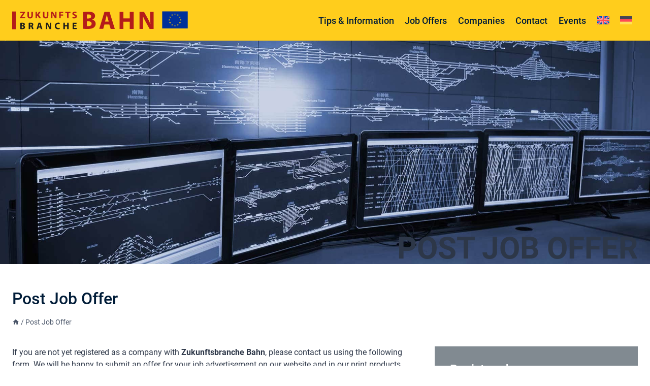

--- FILE ---
content_type: text/html; charset=UTF-8
request_url: https://www.zukunftsbranche-bahn.de/en/post-job-offer/
body_size: 25714
content:
<!doctype html>
<html lang="en-US" class="no-js" itemtype="https://schema.org/WebPage" itemscope>
<head>
	<meta charset="UTF-8">
	<meta name="viewport" content="width=device-width, initial-scale=1, minimum-scale=1">
	<script type="text/javascript" data-cookieconsent="ignore">
	window.dataLayer = window.dataLayer || [];

	function gtag() {
		dataLayer.push(arguments);
	}

	gtag("consent", "default", {
		ad_personalization: "denied",
		ad_storage: "denied",
		ad_user_data: "denied",
		analytics_storage: "denied",
		functionality_storage: "denied",
		personalization_storage: "denied",
		security_storage: "granted",
		wait_for_update: 500,
	});
	gtag("set", "ads_data_redaction", true);
	</script>
<script type="text/javascript"
		id="Cookiebot"
		src="https://consent.cookiebot.com/uc.js"
		data-implementation="wp"
		data-cbid="54cbd85c-4639-4a84-aaf8-384f018217aa"
							data-blockingmode="auto"
	></script>
<title>Post Job Offer &#8211; Zukunftsbranche Bahn</title>
<link rel='stylesheet' id='kadence-kb-splide-css' href='https://www.zukunftsbranche-bahn.de/wp-content/plugins/kadence-blocks-pro/includes/assets/css/kadence-splide.min.css?ver=2.8.6' media='all' />
<link rel='stylesheet' id='kadence-blocks-splide-css' href='https://www.zukunftsbranche-bahn.de/wp-content/plugins/kadence-blocks/includes/assets/css/kb-blocks-splide.min.css?ver=3.5.29' media='all' />
<meta name='robots' content='max-image-preview:large' />
<link rel="alternate" hreflang="en" href="https://www.zukunftsbranche-bahn.de/en/post-job-offer/" />
<link rel="alternate" hreflang="de" href="https://www.zukunftsbranche-bahn.de/stellenangebot-aufgeben/" />
<link rel="alternate" hreflang="x-default" href="https://www.zukunftsbranche-bahn.de/stellenangebot-aufgeben/" />
<link rel='dns-prefetch' href='//www.googletagmanager.com' />
<link rel="alternate" type="application/rss+xml" title="Zukunftsbranche Bahn &raquo; Feed" href="https://www.zukunftsbranche-bahn.de/en/feed/" />
<link rel="alternate" type="application/rss+xml" title="Zukunftsbranche Bahn &raquo; Comments Feed" href="https://www.zukunftsbranche-bahn.de/en/comments/feed/" />
			<script>document.documentElement.classList.remove( 'no-js' );</script>
			<link rel="alternate" title="oEmbed (JSON)" type="application/json+oembed" href="https://www.zukunftsbranche-bahn.de/en/wp-json/oembed/1.0/embed?url=https%3A%2F%2Fwww.zukunftsbranche-bahn.de%2Fen%2Fpost-job-offer%2F" />
<link rel="alternate" title="oEmbed (XML)" type="text/xml+oembed" href="https://www.zukunftsbranche-bahn.de/en/wp-json/oembed/1.0/embed?url=https%3A%2F%2Fwww.zukunftsbranche-bahn.de%2Fen%2Fpost-job-offer%2F&#038;format=xml" />
<style id='wp-img-auto-sizes-contain-inline-css'>
img:is([sizes=auto i],[sizes^="auto," i]){contain-intrinsic-size:3000px 1500px}
/*# sourceURL=wp-img-auto-sizes-contain-inline-css */
</style>
<style id='wp-emoji-styles-inline-css'>

	img.wp-smiley, img.emoji {
		display: inline !important;
		border: none !important;
		box-shadow: none !important;
		height: 1em !important;
		width: 1em !important;
		margin: 0 0.07em !important;
		vertical-align: -0.1em !important;
		background: none !important;
		padding: 0 !important;
	}
/*# sourceURL=wp-emoji-styles-inline-css */
</style>
<link rel='stylesheet' id='wp-block-library-css' href='https://www.zukunftsbranche-bahn.de/wp-includes/css/dist/block-library/style.min.css?ver=f2134ab1e470f5a9ab0b7d3eaf04848a' media='all' />
<style id='wp-block-cover-inline-css'>
.wp-block-cover,.wp-block-cover-image{align-items:center;background-position:50%;box-sizing:border-box;display:flex;justify-content:center;min-height:430px;overflow:hidden;overflow:clip;padding:1em;position:relative}.wp-block-cover .has-background-dim:not([class*=-background-color]),.wp-block-cover-image .has-background-dim:not([class*=-background-color]),.wp-block-cover-image.has-background-dim:not([class*=-background-color]),.wp-block-cover.has-background-dim:not([class*=-background-color]){background-color:#000}.wp-block-cover .has-background-dim.has-background-gradient,.wp-block-cover-image .has-background-dim.has-background-gradient{background-color:initial}.wp-block-cover-image.has-background-dim:before,.wp-block-cover.has-background-dim:before{background-color:inherit;content:""}.wp-block-cover .wp-block-cover__background,.wp-block-cover .wp-block-cover__gradient-background,.wp-block-cover-image .wp-block-cover__background,.wp-block-cover-image .wp-block-cover__gradient-background,.wp-block-cover-image.has-background-dim:not(.has-background-gradient):before,.wp-block-cover.has-background-dim:not(.has-background-gradient):before{bottom:0;left:0;opacity:.5;position:absolute;right:0;top:0}.wp-block-cover-image.has-background-dim.has-background-dim-10 .wp-block-cover__background,.wp-block-cover-image.has-background-dim.has-background-dim-10 .wp-block-cover__gradient-background,.wp-block-cover-image.has-background-dim.has-background-dim-10:not(.has-background-gradient):before,.wp-block-cover.has-background-dim.has-background-dim-10 .wp-block-cover__background,.wp-block-cover.has-background-dim.has-background-dim-10 .wp-block-cover__gradient-background,.wp-block-cover.has-background-dim.has-background-dim-10:not(.has-background-gradient):before{opacity:.1}.wp-block-cover-image.has-background-dim.has-background-dim-20 .wp-block-cover__background,.wp-block-cover-image.has-background-dim.has-background-dim-20 .wp-block-cover__gradient-background,.wp-block-cover-image.has-background-dim.has-background-dim-20:not(.has-background-gradient):before,.wp-block-cover.has-background-dim.has-background-dim-20 .wp-block-cover__background,.wp-block-cover.has-background-dim.has-background-dim-20 .wp-block-cover__gradient-background,.wp-block-cover.has-background-dim.has-background-dim-20:not(.has-background-gradient):before{opacity:.2}.wp-block-cover-image.has-background-dim.has-background-dim-30 .wp-block-cover__background,.wp-block-cover-image.has-background-dim.has-background-dim-30 .wp-block-cover__gradient-background,.wp-block-cover-image.has-background-dim.has-background-dim-30:not(.has-background-gradient):before,.wp-block-cover.has-background-dim.has-background-dim-30 .wp-block-cover__background,.wp-block-cover.has-background-dim.has-background-dim-30 .wp-block-cover__gradient-background,.wp-block-cover.has-background-dim.has-background-dim-30:not(.has-background-gradient):before{opacity:.3}.wp-block-cover-image.has-background-dim.has-background-dim-40 .wp-block-cover__background,.wp-block-cover-image.has-background-dim.has-background-dim-40 .wp-block-cover__gradient-background,.wp-block-cover-image.has-background-dim.has-background-dim-40:not(.has-background-gradient):before,.wp-block-cover.has-background-dim.has-background-dim-40 .wp-block-cover__background,.wp-block-cover.has-background-dim.has-background-dim-40 .wp-block-cover__gradient-background,.wp-block-cover.has-background-dim.has-background-dim-40:not(.has-background-gradient):before{opacity:.4}.wp-block-cover-image.has-background-dim.has-background-dim-50 .wp-block-cover__background,.wp-block-cover-image.has-background-dim.has-background-dim-50 .wp-block-cover__gradient-background,.wp-block-cover-image.has-background-dim.has-background-dim-50:not(.has-background-gradient):before,.wp-block-cover.has-background-dim.has-background-dim-50 .wp-block-cover__background,.wp-block-cover.has-background-dim.has-background-dim-50 .wp-block-cover__gradient-background,.wp-block-cover.has-background-dim.has-background-dim-50:not(.has-background-gradient):before{opacity:.5}.wp-block-cover-image.has-background-dim.has-background-dim-60 .wp-block-cover__background,.wp-block-cover-image.has-background-dim.has-background-dim-60 .wp-block-cover__gradient-background,.wp-block-cover-image.has-background-dim.has-background-dim-60:not(.has-background-gradient):before,.wp-block-cover.has-background-dim.has-background-dim-60 .wp-block-cover__background,.wp-block-cover.has-background-dim.has-background-dim-60 .wp-block-cover__gradient-background,.wp-block-cover.has-background-dim.has-background-dim-60:not(.has-background-gradient):before{opacity:.6}.wp-block-cover-image.has-background-dim.has-background-dim-70 .wp-block-cover__background,.wp-block-cover-image.has-background-dim.has-background-dim-70 .wp-block-cover__gradient-background,.wp-block-cover-image.has-background-dim.has-background-dim-70:not(.has-background-gradient):before,.wp-block-cover.has-background-dim.has-background-dim-70 .wp-block-cover__background,.wp-block-cover.has-background-dim.has-background-dim-70 .wp-block-cover__gradient-background,.wp-block-cover.has-background-dim.has-background-dim-70:not(.has-background-gradient):before{opacity:.7}.wp-block-cover-image.has-background-dim.has-background-dim-80 .wp-block-cover__background,.wp-block-cover-image.has-background-dim.has-background-dim-80 .wp-block-cover__gradient-background,.wp-block-cover-image.has-background-dim.has-background-dim-80:not(.has-background-gradient):before,.wp-block-cover.has-background-dim.has-background-dim-80 .wp-block-cover__background,.wp-block-cover.has-background-dim.has-background-dim-80 .wp-block-cover__gradient-background,.wp-block-cover.has-background-dim.has-background-dim-80:not(.has-background-gradient):before{opacity:.8}.wp-block-cover-image.has-background-dim.has-background-dim-90 .wp-block-cover__background,.wp-block-cover-image.has-background-dim.has-background-dim-90 .wp-block-cover__gradient-background,.wp-block-cover-image.has-background-dim.has-background-dim-90:not(.has-background-gradient):before,.wp-block-cover.has-background-dim.has-background-dim-90 .wp-block-cover__background,.wp-block-cover.has-background-dim.has-background-dim-90 .wp-block-cover__gradient-background,.wp-block-cover.has-background-dim.has-background-dim-90:not(.has-background-gradient):before{opacity:.9}.wp-block-cover-image.has-background-dim.has-background-dim-100 .wp-block-cover__background,.wp-block-cover-image.has-background-dim.has-background-dim-100 .wp-block-cover__gradient-background,.wp-block-cover-image.has-background-dim.has-background-dim-100:not(.has-background-gradient):before,.wp-block-cover.has-background-dim.has-background-dim-100 .wp-block-cover__background,.wp-block-cover.has-background-dim.has-background-dim-100 .wp-block-cover__gradient-background,.wp-block-cover.has-background-dim.has-background-dim-100:not(.has-background-gradient):before{opacity:1}.wp-block-cover .wp-block-cover__background.has-background-dim.has-background-dim-0,.wp-block-cover .wp-block-cover__gradient-background.has-background-dim.has-background-dim-0,.wp-block-cover-image .wp-block-cover__background.has-background-dim.has-background-dim-0,.wp-block-cover-image .wp-block-cover__gradient-background.has-background-dim.has-background-dim-0{opacity:0}.wp-block-cover .wp-block-cover__background.has-background-dim.has-background-dim-10,.wp-block-cover .wp-block-cover__gradient-background.has-background-dim.has-background-dim-10,.wp-block-cover-image .wp-block-cover__background.has-background-dim.has-background-dim-10,.wp-block-cover-image .wp-block-cover__gradient-background.has-background-dim.has-background-dim-10{opacity:.1}.wp-block-cover .wp-block-cover__background.has-background-dim.has-background-dim-20,.wp-block-cover .wp-block-cover__gradient-background.has-background-dim.has-background-dim-20,.wp-block-cover-image .wp-block-cover__background.has-background-dim.has-background-dim-20,.wp-block-cover-image .wp-block-cover__gradient-background.has-background-dim.has-background-dim-20{opacity:.2}.wp-block-cover .wp-block-cover__background.has-background-dim.has-background-dim-30,.wp-block-cover .wp-block-cover__gradient-background.has-background-dim.has-background-dim-30,.wp-block-cover-image .wp-block-cover__background.has-background-dim.has-background-dim-30,.wp-block-cover-image .wp-block-cover__gradient-background.has-background-dim.has-background-dim-30{opacity:.3}.wp-block-cover .wp-block-cover__background.has-background-dim.has-background-dim-40,.wp-block-cover .wp-block-cover__gradient-background.has-background-dim.has-background-dim-40,.wp-block-cover-image .wp-block-cover__background.has-background-dim.has-background-dim-40,.wp-block-cover-image .wp-block-cover__gradient-background.has-background-dim.has-background-dim-40{opacity:.4}.wp-block-cover .wp-block-cover__background.has-background-dim.has-background-dim-50,.wp-block-cover .wp-block-cover__gradient-background.has-background-dim.has-background-dim-50,.wp-block-cover-image .wp-block-cover__background.has-background-dim.has-background-dim-50,.wp-block-cover-image .wp-block-cover__gradient-background.has-background-dim.has-background-dim-50{opacity:.5}.wp-block-cover .wp-block-cover__background.has-background-dim.has-background-dim-60,.wp-block-cover .wp-block-cover__gradient-background.has-background-dim.has-background-dim-60,.wp-block-cover-image .wp-block-cover__background.has-background-dim.has-background-dim-60,.wp-block-cover-image .wp-block-cover__gradient-background.has-background-dim.has-background-dim-60{opacity:.6}.wp-block-cover .wp-block-cover__background.has-background-dim.has-background-dim-70,.wp-block-cover .wp-block-cover__gradient-background.has-background-dim.has-background-dim-70,.wp-block-cover-image .wp-block-cover__background.has-background-dim.has-background-dim-70,.wp-block-cover-image .wp-block-cover__gradient-background.has-background-dim.has-background-dim-70{opacity:.7}.wp-block-cover .wp-block-cover__background.has-background-dim.has-background-dim-80,.wp-block-cover .wp-block-cover__gradient-background.has-background-dim.has-background-dim-80,.wp-block-cover-image .wp-block-cover__background.has-background-dim.has-background-dim-80,.wp-block-cover-image .wp-block-cover__gradient-background.has-background-dim.has-background-dim-80{opacity:.8}.wp-block-cover .wp-block-cover__background.has-background-dim.has-background-dim-90,.wp-block-cover .wp-block-cover__gradient-background.has-background-dim.has-background-dim-90,.wp-block-cover-image .wp-block-cover__background.has-background-dim.has-background-dim-90,.wp-block-cover-image .wp-block-cover__gradient-background.has-background-dim.has-background-dim-90{opacity:.9}.wp-block-cover .wp-block-cover__background.has-background-dim.has-background-dim-100,.wp-block-cover .wp-block-cover__gradient-background.has-background-dim.has-background-dim-100,.wp-block-cover-image .wp-block-cover__background.has-background-dim.has-background-dim-100,.wp-block-cover-image .wp-block-cover__gradient-background.has-background-dim.has-background-dim-100{opacity:1}.wp-block-cover-image.alignleft,.wp-block-cover-image.alignright,.wp-block-cover.alignleft,.wp-block-cover.alignright{max-width:420px;width:100%}.wp-block-cover-image.aligncenter,.wp-block-cover-image.alignleft,.wp-block-cover-image.alignright,.wp-block-cover.aligncenter,.wp-block-cover.alignleft,.wp-block-cover.alignright{display:flex}.wp-block-cover .wp-block-cover__inner-container,.wp-block-cover-image .wp-block-cover__inner-container{color:inherit;position:relative;width:100%}.wp-block-cover-image.is-position-top-left,.wp-block-cover.is-position-top-left{align-items:flex-start;justify-content:flex-start}.wp-block-cover-image.is-position-top-center,.wp-block-cover.is-position-top-center{align-items:flex-start;justify-content:center}.wp-block-cover-image.is-position-top-right,.wp-block-cover.is-position-top-right{align-items:flex-start;justify-content:flex-end}.wp-block-cover-image.is-position-center-left,.wp-block-cover.is-position-center-left{align-items:center;justify-content:flex-start}.wp-block-cover-image.is-position-center-center,.wp-block-cover.is-position-center-center{align-items:center;justify-content:center}.wp-block-cover-image.is-position-center-right,.wp-block-cover.is-position-center-right{align-items:center;justify-content:flex-end}.wp-block-cover-image.is-position-bottom-left,.wp-block-cover.is-position-bottom-left{align-items:flex-end;justify-content:flex-start}.wp-block-cover-image.is-position-bottom-center,.wp-block-cover.is-position-bottom-center{align-items:flex-end;justify-content:center}.wp-block-cover-image.is-position-bottom-right,.wp-block-cover.is-position-bottom-right{align-items:flex-end;justify-content:flex-end}.wp-block-cover-image.has-custom-content-position.has-custom-content-position .wp-block-cover__inner-container,.wp-block-cover.has-custom-content-position.has-custom-content-position .wp-block-cover__inner-container{margin:0}.wp-block-cover-image.has-custom-content-position.has-custom-content-position.is-position-bottom-left .wp-block-cover__inner-container,.wp-block-cover-image.has-custom-content-position.has-custom-content-position.is-position-bottom-right .wp-block-cover__inner-container,.wp-block-cover-image.has-custom-content-position.has-custom-content-position.is-position-center-left .wp-block-cover__inner-container,.wp-block-cover-image.has-custom-content-position.has-custom-content-position.is-position-center-right .wp-block-cover__inner-container,.wp-block-cover-image.has-custom-content-position.has-custom-content-position.is-position-top-left .wp-block-cover__inner-container,.wp-block-cover-image.has-custom-content-position.has-custom-content-position.is-position-top-right .wp-block-cover__inner-container,.wp-block-cover.has-custom-content-position.has-custom-content-position.is-position-bottom-left .wp-block-cover__inner-container,.wp-block-cover.has-custom-content-position.has-custom-content-position.is-position-bottom-right .wp-block-cover__inner-container,.wp-block-cover.has-custom-content-position.has-custom-content-position.is-position-center-left .wp-block-cover__inner-container,.wp-block-cover.has-custom-content-position.has-custom-content-position.is-position-center-right .wp-block-cover__inner-container,.wp-block-cover.has-custom-content-position.has-custom-content-position.is-position-top-left .wp-block-cover__inner-container,.wp-block-cover.has-custom-content-position.has-custom-content-position.is-position-top-right .wp-block-cover__inner-container{margin:0;width:auto}.wp-block-cover .wp-block-cover__image-background,.wp-block-cover video.wp-block-cover__video-background,.wp-block-cover-image .wp-block-cover__image-background,.wp-block-cover-image video.wp-block-cover__video-background{border:none;bottom:0;box-shadow:none;height:100%;left:0;margin:0;max-height:none;max-width:none;object-fit:cover;outline:none;padding:0;position:absolute;right:0;top:0;width:100%}.wp-block-cover-image.has-parallax,.wp-block-cover.has-parallax,.wp-block-cover__image-background.has-parallax,video.wp-block-cover__video-background.has-parallax{background-attachment:fixed;background-repeat:no-repeat;background-size:cover}@supports (-webkit-touch-callout:inherit){.wp-block-cover-image.has-parallax,.wp-block-cover.has-parallax,.wp-block-cover__image-background.has-parallax,video.wp-block-cover__video-background.has-parallax{background-attachment:scroll}}@media (prefers-reduced-motion:reduce){.wp-block-cover-image.has-parallax,.wp-block-cover.has-parallax,.wp-block-cover__image-background.has-parallax,video.wp-block-cover__video-background.has-parallax{background-attachment:scroll}}.wp-block-cover-image.is-repeated,.wp-block-cover.is-repeated,.wp-block-cover__image-background.is-repeated,video.wp-block-cover__video-background.is-repeated{background-repeat:repeat;background-size:auto}.wp-block-cover-image-text,.wp-block-cover-image-text a,.wp-block-cover-image-text a:active,.wp-block-cover-image-text a:focus,.wp-block-cover-image-text a:hover,.wp-block-cover-text,.wp-block-cover-text a,.wp-block-cover-text a:active,.wp-block-cover-text a:focus,.wp-block-cover-text a:hover,section.wp-block-cover-image h2,section.wp-block-cover-image h2 a,section.wp-block-cover-image h2 a:active,section.wp-block-cover-image h2 a:focus,section.wp-block-cover-image h2 a:hover{color:#fff}.wp-block-cover-image .wp-block-cover.has-left-content{justify-content:flex-start}.wp-block-cover-image .wp-block-cover.has-right-content{justify-content:flex-end}.wp-block-cover-image.has-left-content .wp-block-cover-image-text,.wp-block-cover.has-left-content .wp-block-cover-text,section.wp-block-cover-image.has-left-content>h2{margin-left:0;text-align:left}.wp-block-cover-image.has-right-content .wp-block-cover-image-text,.wp-block-cover.has-right-content .wp-block-cover-text,section.wp-block-cover-image.has-right-content>h2{margin-right:0;text-align:right}.wp-block-cover .wp-block-cover-text,.wp-block-cover-image .wp-block-cover-image-text,section.wp-block-cover-image>h2{font-size:2em;line-height:1.25;margin-bottom:0;max-width:840px;padding:.44em;text-align:center;z-index:1}:where(.wp-block-cover-image:not(.has-text-color)),:where(.wp-block-cover:not(.has-text-color)){color:#fff}:where(.wp-block-cover-image.is-light:not(.has-text-color)),:where(.wp-block-cover.is-light:not(.has-text-color)){color:#000}:root :where(.wp-block-cover h1:not(.has-text-color)),:root :where(.wp-block-cover h2:not(.has-text-color)),:root :where(.wp-block-cover h3:not(.has-text-color)),:root :where(.wp-block-cover h4:not(.has-text-color)),:root :where(.wp-block-cover h5:not(.has-text-color)),:root :where(.wp-block-cover h6:not(.has-text-color)),:root :where(.wp-block-cover p:not(.has-text-color)){color:inherit}body:not(.editor-styles-wrapper) .wp-block-cover:not(.wp-block-cover:has(.wp-block-cover__background+.wp-block-cover__inner-container)) .wp-block-cover__image-background,body:not(.editor-styles-wrapper) .wp-block-cover:not(.wp-block-cover:has(.wp-block-cover__background+.wp-block-cover__inner-container)) .wp-block-cover__video-background{z-index:0}body:not(.editor-styles-wrapper) .wp-block-cover:not(.wp-block-cover:has(.wp-block-cover__background+.wp-block-cover__inner-container)) .wp-block-cover__background,body:not(.editor-styles-wrapper) .wp-block-cover:not(.wp-block-cover:has(.wp-block-cover__background+.wp-block-cover__inner-container)) .wp-block-cover__gradient-background,body:not(.editor-styles-wrapper) .wp-block-cover:not(.wp-block-cover:has(.wp-block-cover__background+.wp-block-cover__inner-container)) .wp-block-cover__inner-container,body:not(.editor-styles-wrapper) .wp-block-cover:not(.wp-block-cover:has(.wp-block-cover__background+.wp-block-cover__inner-container)).has-background-dim:not(.has-background-gradient):before{z-index:1}.has-modal-open body:not(.editor-styles-wrapper) .wp-block-cover:not(.wp-block-cover:has(.wp-block-cover__background+.wp-block-cover__inner-container)) .wp-block-cover__inner-container{z-index:auto}
/*# sourceURL=https://www.zukunftsbranche-bahn.de/wp-includes/blocks/cover/style.min.css */
</style>
<style id='wp-block-heading-inline-css'>
h1:where(.wp-block-heading).has-background,h2:where(.wp-block-heading).has-background,h3:where(.wp-block-heading).has-background,h4:where(.wp-block-heading).has-background,h5:where(.wp-block-heading).has-background,h6:where(.wp-block-heading).has-background{padding:1.25em 2.375em}h1.has-text-align-left[style*=writing-mode]:where([style*=vertical-lr]),h1.has-text-align-right[style*=writing-mode]:where([style*=vertical-rl]),h2.has-text-align-left[style*=writing-mode]:where([style*=vertical-lr]),h2.has-text-align-right[style*=writing-mode]:where([style*=vertical-rl]),h3.has-text-align-left[style*=writing-mode]:where([style*=vertical-lr]),h3.has-text-align-right[style*=writing-mode]:where([style*=vertical-rl]),h4.has-text-align-left[style*=writing-mode]:where([style*=vertical-lr]),h4.has-text-align-right[style*=writing-mode]:where([style*=vertical-rl]),h5.has-text-align-left[style*=writing-mode]:where([style*=vertical-lr]),h5.has-text-align-right[style*=writing-mode]:where([style*=vertical-rl]),h6.has-text-align-left[style*=writing-mode]:where([style*=vertical-lr]),h6.has-text-align-right[style*=writing-mode]:where([style*=vertical-rl]){rotate:180deg}
/*# sourceURL=https://www.zukunftsbranche-bahn.de/wp-includes/blocks/heading/style.min.css */
</style>
<style id='wp-block-image-inline-css'>
.wp-block-image>a,.wp-block-image>figure>a{display:inline-block}.wp-block-image img{box-sizing:border-box;height:auto;max-width:100%;vertical-align:bottom}@media not (prefers-reduced-motion){.wp-block-image img.hide{visibility:hidden}.wp-block-image img.show{animation:show-content-image .4s}}.wp-block-image[style*=border-radius] img,.wp-block-image[style*=border-radius]>a{border-radius:inherit}.wp-block-image.has-custom-border img{box-sizing:border-box}.wp-block-image.aligncenter{text-align:center}.wp-block-image.alignfull>a,.wp-block-image.alignwide>a{width:100%}.wp-block-image.alignfull img,.wp-block-image.alignwide img{height:auto;width:100%}.wp-block-image .aligncenter,.wp-block-image .alignleft,.wp-block-image .alignright,.wp-block-image.aligncenter,.wp-block-image.alignleft,.wp-block-image.alignright{display:table}.wp-block-image .aligncenter>figcaption,.wp-block-image .alignleft>figcaption,.wp-block-image .alignright>figcaption,.wp-block-image.aligncenter>figcaption,.wp-block-image.alignleft>figcaption,.wp-block-image.alignright>figcaption{caption-side:bottom;display:table-caption}.wp-block-image .alignleft{float:left;margin:.5em 1em .5em 0}.wp-block-image .alignright{float:right;margin:.5em 0 .5em 1em}.wp-block-image .aligncenter{margin-left:auto;margin-right:auto}.wp-block-image :where(figcaption){margin-bottom:1em;margin-top:.5em}.wp-block-image.is-style-circle-mask img{border-radius:9999px}@supports ((-webkit-mask-image:none) or (mask-image:none)) or (-webkit-mask-image:none){.wp-block-image.is-style-circle-mask img{border-radius:0;-webkit-mask-image:url('data:image/svg+xml;utf8,<svg viewBox="0 0 100 100" xmlns="http://www.w3.org/2000/svg"><circle cx="50" cy="50" r="50"/></svg>');mask-image:url('data:image/svg+xml;utf8,<svg viewBox="0 0 100 100" xmlns="http://www.w3.org/2000/svg"><circle cx="50" cy="50" r="50"/></svg>');mask-mode:alpha;-webkit-mask-position:center;mask-position:center;-webkit-mask-repeat:no-repeat;mask-repeat:no-repeat;-webkit-mask-size:contain;mask-size:contain}}:root :where(.wp-block-image.is-style-rounded img,.wp-block-image .is-style-rounded img){border-radius:9999px}.wp-block-image figure{margin:0}.wp-lightbox-container{display:flex;flex-direction:column;position:relative}.wp-lightbox-container img{cursor:zoom-in}.wp-lightbox-container img:hover+button{opacity:1}.wp-lightbox-container button{align-items:center;backdrop-filter:blur(16px) saturate(180%);background-color:#5a5a5a40;border:none;border-radius:4px;cursor:zoom-in;display:flex;height:20px;justify-content:center;opacity:0;padding:0;position:absolute;right:16px;text-align:center;top:16px;width:20px;z-index:100}@media not (prefers-reduced-motion){.wp-lightbox-container button{transition:opacity .2s ease}}.wp-lightbox-container button:focus-visible{outline:3px auto #5a5a5a40;outline:3px auto -webkit-focus-ring-color;outline-offset:3px}.wp-lightbox-container button:hover{cursor:pointer;opacity:1}.wp-lightbox-container button:focus{opacity:1}.wp-lightbox-container button:focus,.wp-lightbox-container button:hover,.wp-lightbox-container button:not(:hover):not(:active):not(.has-background){background-color:#5a5a5a40;border:none}.wp-lightbox-overlay{box-sizing:border-box;cursor:zoom-out;height:100vh;left:0;overflow:hidden;position:fixed;top:0;visibility:hidden;width:100%;z-index:100000}.wp-lightbox-overlay .close-button{align-items:center;cursor:pointer;display:flex;justify-content:center;min-height:40px;min-width:40px;padding:0;position:absolute;right:calc(env(safe-area-inset-right) + 16px);top:calc(env(safe-area-inset-top) + 16px);z-index:5000000}.wp-lightbox-overlay .close-button:focus,.wp-lightbox-overlay .close-button:hover,.wp-lightbox-overlay .close-button:not(:hover):not(:active):not(.has-background){background:none;border:none}.wp-lightbox-overlay .lightbox-image-container{height:var(--wp--lightbox-container-height);left:50%;overflow:hidden;position:absolute;top:50%;transform:translate(-50%,-50%);transform-origin:top left;width:var(--wp--lightbox-container-width);z-index:9999999999}.wp-lightbox-overlay .wp-block-image{align-items:center;box-sizing:border-box;display:flex;height:100%;justify-content:center;margin:0;position:relative;transform-origin:0 0;width:100%;z-index:3000000}.wp-lightbox-overlay .wp-block-image img{height:var(--wp--lightbox-image-height);min-height:var(--wp--lightbox-image-height);min-width:var(--wp--lightbox-image-width);width:var(--wp--lightbox-image-width)}.wp-lightbox-overlay .wp-block-image figcaption{display:none}.wp-lightbox-overlay button{background:none;border:none}.wp-lightbox-overlay .scrim{background-color:#fff;height:100%;opacity:.9;position:absolute;width:100%;z-index:2000000}.wp-lightbox-overlay.active{visibility:visible}@media not (prefers-reduced-motion){.wp-lightbox-overlay.active{animation:turn-on-visibility .25s both}.wp-lightbox-overlay.active img{animation:turn-on-visibility .35s both}.wp-lightbox-overlay.show-closing-animation:not(.active){animation:turn-off-visibility .35s both}.wp-lightbox-overlay.show-closing-animation:not(.active) img{animation:turn-off-visibility .25s both}.wp-lightbox-overlay.zoom.active{animation:none;opacity:1;visibility:visible}.wp-lightbox-overlay.zoom.active .lightbox-image-container{animation:lightbox-zoom-in .4s}.wp-lightbox-overlay.zoom.active .lightbox-image-container img{animation:none}.wp-lightbox-overlay.zoom.active .scrim{animation:turn-on-visibility .4s forwards}.wp-lightbox-overlay.zoom.show-closing-animation:not(.active){animation:none}.wp-lightbox-overlay.zoom.show-closing-animation:not(.active) .lightbox-image-container{animation:lightbox-zoom-out .4s}.wp-lightbox-overlay.zoom.show-closing-animation:not(.active) .lightbox-image-container img{animation:none}.wp-lightbox-overlay.zoom.show-closing-animation:not(.active) .scrim{animation:turn-off-visibility .4s forwards}}@keyframes show-content-image{0%{visibility:hidden}99%{visibility:hidden}to{visibility:visible}}@keyframes turn-on-visibility{0%{opacity:0}to{opacity:1}}@keyframes turn-off-visibility{0%{opacity:1;visibility:visible}99%{opacity:0;visibility:visible}to{opacity:0;visibility:hidden}}@keyframes lightbox-zoom-in{0%{transform:translate(calc((-100vw + var(--wp--lightbox-scrollbar-width))/2 + var(--wp--lightbox-initial-left-position)),calc(-50vh + var(--wp--lightbox-initial-top-position))) scale(var(--wp--lightbox-scale))}to{transform:translate(-50%,-50%) scale(1)}}@keyframes lightbox-zoom-out{0%{transform:translate(-50%,-50%) scale(1);visibility:visible}99%{visibility:visible}to{transform:translate(calc((-100vw + var(--wp--lightbox-scrollbar-width))/2 + var(--wp--lightbox-initial-left-position)),calc(-50vh + var(--wp--lightbox-initial-top-position))) scale(var(--wp--lightbox-scale));visibility:hidden}}
/*# sourceURL=https://www.zukunftsbranche-bahn.de/wp-includes/blocks/image/style.min.css */
</style>
<style id='wp-block-loginout-inline-css'>
.wp-block-loginout{box-sizing:border-box}
/*# sourceURL=https://www.zukunftsbranche-bahn.de/wp-includes/blocks/loginout/style.min.css */
</style>
<style id='wp-block-group-inline-css'>
.wp-block-group{box-sizing:border-box}:where(.wp-block-group.wp-block-group-is-layout-constrained){position:relative}
/*# sourceURL=https://www.zukunftsbranche-bahn.de/wp-includes/blocks/group/style.min.css */
</style>
<style id='wp-block-paragraph-inline-css'>
.is-small-text{font-size:.875em}.is-regular-text{font-size:1em}.is-large-text{font-size:2.25em}.is-larger-text{font-size:3em}.has-drop-cap:not(:focus):first-letter{float:left;font-size:8.4em;font-style:normal;font-weight:100;line-height:.68;margin:.05em .1em 0 0;text-transform:uppercase}body.rtl .has-drop-cap:not(:focus):first-letter{float:none;margin-left:.1em}p.has-drop-cap.has-background{overflow:hidden}:root :where(p.has-background){padding:1.25em 2.375em}:where(p.has-text-color:not(.has-link-color)) a{color:inherit}p.has-text-align-left[style*="writing-mode:vertical-lr"],p.has-text-align-right[style*="writing-mode:vertical-rl"]{rotate:180deg}
/*# sourceURL=https://www.zukunftsbranche-bahn.de/wp-includes/blocks/paragraph/style.min.css */
</style>
<style id='global-styles-inline-css'>
:root{--wp--preset--aspect-ratio--square: 1;--wp--preset--aspect-ratio--4-3: 4/3;--wp--preset--aspect-ratio--3-4: 3/4;--wp--preset--aspect-ratio--3-2: 3/2;--wp--preset--aspect-ratio--2-3: 2/3;--wp--preset--aspect-ratio--16-9: 16/9;--wp--preset--aspect-ratio--9-16: 9/16;--wp--preset--color--black: #000000;--wp--preset--color--cyan-bluish-gray: #abb8c3;--wp--preset--color--white: #ffffff;--wp--preset--color--pale-pink: #f78da7;--wp--preset--color--vivid-red: #cf2e2e;--wp--preset--color--luminous-vivid-orange: #ff6900;--wp--preset--color--luminous-vivid-amber: #fcb900;--wp--preset--color--light-green-cyan: #7bdcb5;--wp--preset--color--vivid-green-cyan: #00d084;--wp--preset--color--pale-cyan-blue: #8ed1fc;--wp--preset--color--vivid-cyan-blue: #0693e3;--wp--preset--color--vivid-purple: #9b51e0;--wp--preset--color--theme-palette-1: var(--global-palette1);--wp--preset--color--theme-palette-2: var(--global-palette2);--wp--preset--color--theme-palette-3: var(--global-palette3);--wp--preset--color--theme-palette-4: var(--global-palette4);--wp--preset--color--theme-palette-5: var(--global-palette5);--wp--preset--color--theme-palette-6: var(--global-palette6);--wp--preset--color--theme-palette-7: var(--global-palette7);--wp--preset--color--theme-palette-8: var(--global-palette8);--wp--preset--color--theme-palette-9: var(--global-palette9);--wp--preset--gradient--vivid-cyan-blue-to-vivid-purple: linear-gradient(135deg,rgb(6,147,227) 0%,rgb(155,81,224) 100%);--wp--preset--gradient--light-green-cyan-to-vivid-green-cyan: linear-gradient(135deg,rgb(122,220,180) 0%,rgb(0,208,130) 100%);--wp--preset--gradient--luminous-vivid-amber-to-luminous-vivid-orange: linear-gradient(135deg,rgb(252,185,0) 0%,rgb(255,105,0) 100%);--wp--preset--gradient--luminous-vivid-orange-to-vivid-red: linear-gradient(135deg,rgb(255,105,0) 0%,rgb(207,46,46) 100%);--wp--preset--gradient--very-light-gray-to-cyan-bluish-gray: linear-gradient(135deg,rgb(238,238,238) 0%,rgb(169,184,195) 100%);--wp--preset--gradient--cool-to-warm-spectrum: linear-gradient(135deg,rgb(74,234,220) 0%,rgb(151,120,209) 20%,rgb(207,42,186) 40%,rgb(238,44,130) 60%,rgb(251,105,98) 80%,rgb(254,248,76) 100%);--wp--preset--gradient--blush-light-purple: linear-gradient(135deg,rgb(255,206,236) 0%,rgb(152,150,240) 100%);--wp--preset--gradient--blush-bordeaux: linear-gradient(135deg,rgb(254,205,165) 0%,rgb(254,45,45) 50%,rgb(107,0,62) 100%);--wp--preset--gradient--luminous-dusk: linear-gradient(135deg,rgb(255,203,112) 0%,rgb(199,81,192) 50%,rgb(65,88,208) 100%);--wp--preset--gradient--pale-ocean: linear-gradient(135deg,rgb(255,245,203) 0%,rgb(182,227,212) 50%,rgb(51,167,181) 100%);--wp--preset--gradient--electric-grass: linear-gradient(135deg,rgb(202,248,128) 0%,rgb(113,206,126) 100%);--wp--preset--gradient--midnight: linear-gradient(135deg,rgb(2,3,129) 0%,rgb(40,116,252) 100%);--wp--preset--font-size--small: var(--global-font-size-small);--wp--preset--font-size--medium: var(--global-font-size-medium);--wp--preset--font-size--large: var(--global-font-size-large);--wp--preset--font-size--x-large: 42px;--wp--preset--font-size--larger: var(--global-font-size-larger);--wp--preset--font-size--xxlarge: var(--global-font-size-xxlarge);--wp--preset--spacing--20: 0.44rem;--wp--preset--spacing--30: 0.67rem;--wp--preset--spacing--40: 1rem;--wp--preset--spacing--50: 1.5rem;--wp--preset--spacing--60: 2.25rem;--wp--preset--spacing--70: 3.38rem;--wp--preset--spacing--80: 5.06rem;--wp--preset--shadow--natural: 6px 6px 9px rgba(0, 0, 0, 0.2);--wp--preset--shadow--deep: 12px 12px 50px rgba(0, 0, 0, 0.4);--wp--preset--shadow--sharp: 6px 6px 0px rgba(0, 0, 0, 0.2);--wp--preset--shadow--outlined: 6px 6px 0px -3px rgb(255, 255, 255), 6px 6px rgb(0, 0, 0);--wp--preset--shadow--crisp: 6px 6px 0px rgb(0, 0, 0);}:where(.is-layout-flex){gap: 0.5em;}:where(.is-layout-grid){gap: 0.5em;}body .is-layout-flex{display: flex;}.is-layout-flex{flex-wrap: wrap;align-items: center;}.is-layout-flex > :is(*, div){margin: 0;}body .is-layout-grid{display: grid;}.is-layout-grid > :is(*, div){margin: 0;}:where(.wp-block-columns.is-layout-flex){gap: 2em;}:where(.wp-block-columns.is-layout-grid){gap: 2em;}:where(.wp-block-post-template.is-layout-flex){gap: 1.25em;}:where(.wp-block-post-template.is-layout-grid){gap: 1.25em;}.has-black-color{color: var(--wp--preset--color--black) !important;}.has-cyan-bluish-gray-color{color: var(--wp--preset--color--cyan-bluish-gray) !important;}.has-white-color{color: var(--wp--preset--color--white) !important;}.has-pale-pink-color{color: var(--wp--preset--color--pale-pink) !important;}.has-vivid-red-color{color: var(--wp--preset--color--vivid-red) !important;}.has-luminous-vivid-orange-color{color: var(--wp--preset--color--luminous-vivid-orange) !important;}.has-luminous-vivid-amber-color{color: var(--wp--preset--color--luminous-vivid-amber) !important;}.has-light-green-cyan-color{color: var(--wp--preset--color--light-green-cyan) !important;}.has-vivid-green-cyan-color{color: var(--wp--preset--color--vivid-green-cyan) !important;}.has-pale-cyan-blue-color{color: var(--wp--preset--color--pale-cyan-blue) !important;}.has-vivid-cyan-blue-color{color: var(--wp--preset--color--vivid-cyan-blue) !important;}.has-vivid-purple-color{color: var(--wp--preset--color--vivid-purple) !important;}.has-black-background-color{background-color: var(--wp--preset--color--black) !important;}.has-cyan-bluish-gray-background-color{background-color: var(--wp--preset--color--cyan-bluish-gray) !important;}.has-white-background-color{background-color: var(--wp--preset--color--white) !important;}.has-pale-pink-background-color{background-color: var(--wp--preset--color--pale-pink) !important;}.has-vivid-red-background-color{background-color: var(--wp--preset--color--vivid-red) !important;}.has-luminous-vivid-orange-background-color{background-color: var(--wp--preset--color--luminous-vivid-orange) !important;}.has-luminous-vivid-amber-background-color{background-color: var(--wp--preset--color--luminous-vivid-amber) !important;}.has-light-green-cyan-background-color{background-color: var(--wp--preset--color--light-green-cyan) !important;}.has-vivid-green-cyan-background-color{background-color: var(--wp--preset--color--vivid-green-cyan) !important;}.has-pale-cyan-blue-background-color{background-color: var(--wp--preset--color--pale-cyan-blue) !important;}.has-vivid-cyan-blue-background-color{background-color: var(--wp--preset--color--vivid-cyan-blue) !important;}.has-vivid-purple-background-color{background-color: var(--wp--preset--color--vivid-purple) !important;}.has-black-border-color{border-color: var(--wp--preset--color--black) !important;}.has-cyan-bluish-gray-border-color{border-color: var(--wp--preset--color--cyan-bluish-gray) !important;}.has-white-border-color{border-color: var(--wp--preset--color--white) !important;}.has-pale-pink-border-color{border-color: var(--wp--preset--color--pale-pink) !important;}.has-vivid-red-border-color{border-color: var(--wp--preset--color--vivid-red) !important;}.has-luminous-vivid-orange-border-color{border-color: var(--wp--preset--color--luminous-vivid-orange) !important;}.has-luminous-vivid-amber-border-color{border-color: var(--wp--preset--color--luminous-vivid-amber) !important;}.has-light-green-cyan-border-color{border-color: var(--wp--preset--color--light-green-cyan) !important;}.has-vivid-green-cyan-border-color{border-color: var(--wp--preset--color--vivid-green-cyan) !important;}.has-pale-cyan-blue-border-color{border-color: var(--wp--preset--color--pale-cyan-blue) !important;}.has-vivid-cyan-blue-border-color{border-color: var(--wp--preset--color--vivid-cyan-blue) !important;}.has-vivid-purple-border-color{border-color: var(--wp--preset--color--vivid-purple) !important;}.has-vivid-cyan-blue-to-vivid-purple-gradient-background{background: var(--wp--preset--gradient--vivid-cyan-blue-to-vivid-purple) !important;}.has-light-green-cyan-to-vivid-green-cyan-gradient-background{background: var(--wp--preset--gradient--light-green-cyan-to-vivid-green-cyan) !important;}.has-luminous-vivid-amber-to-luminous-vivid-orange-gradient-background{background: var(--wp--preset--gradient--luminous-vivid-amber-to-luminous-vivid-orange) !important;}.has-luminous-vivid-orange-to-vivid-red-gradient-background{background: var(--wp--preset--gradient--luminous-vivid-orange-to-vivid-red) !important;}.has-very-light-gray-to-cyan-bluish-gray-gradient-background{background: var(--wp--preset--gradient--very-light-gray-to-cyan-bluish-gray) !important;}.has-cool-to-warm-spectrum-gradient-background{background: var(--wp--preset--gradient--cool-to-warm-spectrum) !important;}.has-blush-light-purple-gradient-background{background: var(--wp--preset--gradient--blush-light-purple) !important;}.has-blush-bordeaux-gradient-background{background: var(--wp--preset--gradient--blush-bordeaux) !important;}.has-luminous-dusk-gradient-background{background: var(--wp--preset--gradient--luminous-dusk) !important;}.has-pale-ocean-gradient-background{background: var(--wp--preset--gradient--pale-ocean) !important;}.has-electric-grass-gradient-background{background: var(--wp--preset--gradient--electric-grass) !important;}.has-midnight-gradient-background{background: var(--wp--preset--gradient--midnight) !important;}.has-small-font-size{font-size: var(--wp--preset--font-size--small) !important;}.has-medium-font-size{font-size: var(--wp--preset--font-size--medium) !important;}.has-large-font-size{font-size: var(--wp--preset--font-size--large) !important;}.has-x-large-font-size{font-size: var(--wp--preset--font-size--x-large) !important;}
/*# sourceURL=global-styles-inline-css */
</style>

<style id='classic-theme-styles-inline-css'>
/*! This file is auto-generated */
.wp-block-button__link{color:#fff;background-color:#32373c;border-radius:9999px;box-shadow:none;text-decoration:none;padding:calc(.667em + 2px) calc(1.333em + 2px);font-size:1.125em}.wp-block-file__button{background:#32373c;color:#fff;text-decoration:none}
/*# sourceURL=/wp-includes/css/classic-themes.min.css */
</style>
<link rel='stylesheet' id='mediaelement-css' href='https://www.zukunftsbranche-bahn.de/wp-includes/js/mediaelement/mediaelementplayer-legacy.min.css?ver=4.2.17' media='all' />
<link rel='stylesheet' id='wp-mediaelement-css' href='https://www.zukunftsbranche-bahn.de/wp-includes/js/mediaelement/wp-mediaelement.min.css?ver=f2134ab1e470f5a9ab0b7d3eaf04848a' media='all' />
<link rel='stylesheet' id='view_editor_gutenberg_frontend_assets-css' href='https://www.zukunftsbranche-bahn.de/wp-content/plugins/toolset-blocks/public/css/views-frontend.css?ver=3.6.20' media='all' />
<style id='view_editor_gutenberg_frontend_assets-inline-css'>
.wpv-sort-list-dropdown.wpv-sort-list-dropdown-style-default > span.wpv-sort-list,.wpv-sort-list-dropdown.wpv-sort-list-dropdown-style-default .wpv-sort-list-item {border-color: #cdcdcd;}.wpv-sort-list-dropdown.wpv-sort-list-dropdown-style-default .wpv-sort-list-item a {color: #444;background-color: #fff;}.wpv-sort-list-dropdown.wpv-sort-list-dropdown-style-default a:hover,.wpv-sort-list-dropdown.wpv-sort-list-dropdown-style-default a:focus {color: #000;background-color: #eee;}.wpv-sort-list-dropdown.wpv-sort-list-dropdown-style-default .wpv-sort-list-item.wpv-sort-list-current a {color: #000;background-color: #eee;}
.wpv-sort-list-dropdown.wpv-sort-list-dropdown-style-default > span.wpv-sort-list,.wpv-sort-list-dropdown.wpv-sort-list-dropdown-style-default .wpv-sort-list-item {border-color: #cdcdcd;}.wpv-sort-list-dropdown.wpv-sort-list-dropdown-style-default .wpv-sort-list-item a {color: #444;background-color: #fff;}.wpv-sort-list-dropdown.wpv-sort-list-dropdown-style-default a:hover,.wpv-sort-list-dropdown.wpv-sort-list-dropdown-style-default a:focus {color: #000;background-color: #eee;}.wpv-sort-list-dropdown.wpv-sort-list-dropdown-style-default .wpv-sort-list-item.wpv-sort-list-current a {color: #000;background-color: #eee;}.wpv-sort-list-dropdown.wpv-sort-list-dropdown-style-grey > span.wpv-sort-list,.wpv-sort-list-dropdown.wpv-sort-list-dropdown-style-grey .wpv-sort-list-item {border-color: #cdcdcd;}.wpv-sort-list-dropdown.wpv-sort-list-dropdown-style-grey .wpv-sort-list-item a {color: #444;background-color: #eeeeee;}.wpv-sort-list-dropdown.wpv-sort-list-dropdown-style-grey a:hover,.wpv-sort-list-dropdown.wpv-sort-list-dropdown-style-grey a:focus {color: #000;background-color: #e5e5e5;}.wpv-sort-list-dropdown.wpv-sort-list-dropdown-style-grey .wpv-sort-list-item.wpv-sort-list-current a {color: #000;background-color: #e5e5e5;}
.wpv-sort-list-dropdown.wpv-sort-list-dropdown-style-default > span.wpv-sort-list,.wpv-sort-list-dropdown.wpv-sort-list-dropdown-style-default .wpv-sort-list-item {border-color: #cdcdcd;}.wpv-sort-list-dropdown.wpv-sort-list-dropdown-style-default .wpv-sort-list-item a {color: #444;background-color: #fff;}.wpv-sort-list-dropdown.wpv-sort-list-dropdown-style-default a:hover,.wpv-sort-list-dropdown.wpv-sort-list-dropdown-style-default a:focus {color: #000;background-color: #eee;}.wpv-sort-list-dropdown.wpv-sort-list-dropdown-style-default .wpv-sort-list-item.wpv-sort-list-current a {color: #000;background-color: #eee;}.wpv-sort-list-dropdown.wpv-sort-list-dropdown-style-grey > span.wpv-sort-list,.wpv-sort-list-dropdown.wpv-sort-list-dropdown-style-grey .wpv-sort-list-item {border-color: #cdcdcd;}.wpv-sort-list-dropdown.wpv-sort-list-dropdown-style-grey .wpv-sort-list-item a {color: #444;background-color: #eeeeee;}.wpv-sort-list-dropdown.wpv-sort-list-dropdown-style-grey a:hover,.wpv-sort-list-dropdown.wpv-sort-list-dropdown-style-grey a:focus {color: #000;background-color: #e5e5e5;}.wpv-sort-list-dropdown.wpv-sort-list-dropdown-style-grey .wpv-sort-list-item.wpv-sort-list-current a {color: #000;background-color: #e5e5e5;}.wpv-sort-list-dropdown.wpv-sort-list-dropdown-style-blue > span.wpv-sort-list,.wpv-sort-list-dropdown.wpv-sort-list-dropdown-style-blue .wpv-sort-list-item {border-color: #0099cc;}.wpv-sort-list-dropdown.wpv-sort-list-dropdown-style-blue .wpv-sort-list-item a {color: #444;background-color: #cbddeb;}.wpv-sort-list-dropdown.wpv-sort-list-dropdown-style-blue a:hover,.wpv-sort-list-dropdown.wpv-sort-list-dropdown-style-blue a:focus {color: #000;background-color: #95bedd;}.wpv-sort-list-dropdown.wpv-sort-list-dropdown-style-blue .wpv-sort-list-item.wpv-sort-list-current a {color: #000;background-color: #95bedd;}
/*# sourceURL=view_editor_gutenberg_frontend_assets-inline-css */
</style>
<link rel='stylesheet' id='wpml-menu-item-0-css' href='https://www.zukunftsbranche-bahn.de/wp-content/plugins/sitepress-multilingual-cms/templates/language-switchers/menu-item/style.min.css?ver=1' media='all' />
<link rel='stylesheet' id='kadence-global-css' href='https://www.zukunftsbranche-bahn.de/wp-content/themes/kadence/assets/css/global.min.css?ver=1724317208' media='all' />
<style id='kadence-global-inline-css'>
/* Kadence Base CSS */
:root{--global-palette1:#001c38;--global-palette2:#d2162b;--global-palette3:#192029;--global-palette4:#2D3748;--global-palette5:#4A5568;--global-palette6:#818a91;--global-palette7:#EDF2F7;--global-palette8:#F7FAFC;--global-palette9:#ffffff;--global-palette9rgb:255, 255, 255;--global-palette-highlight:#2e32a6;--global-palette-highlight-alt:var(--global-palette2);--global-palette-highlight-alt2:var(--global-palette9);--global-palette-btn-bg:var(--global-palette1);--global-palette-btn-bg-hover:var(--global-palette2);--global-palette-btn:var(--global-palette9);--global-palette-btn-hover:var(--global-palette9);--global-body-font-family:Roboto, sans-serif;--global-heading-font-family:inherit;--global-primary-nav-font-family:inherit;--global-fallback-font:sans-serif;--global-display-fallback-font:sans-serif;--global-content-width:1290px;--global-content-narrow-width:842px;--global-content-edge-padding:1.5rem;--global-content-boxed-padding:2rem;--global-calc-content-width:calc(1290px - var(--global-content-edge-padding) - var(--global-content-edge-padding) );--wp--style--global--content-size:var(--global-calc-content-width);}.wp-site-blocks{--global-vw:calc( 100vw - ( 0.5 * var(--scrollbar-offset)));}body{background:var(--global-palette9);}body, input, select, optgroup, textarea{font-style:normal;font-weight:normal;font-size:16px;line-height:1.5;font-family:var(--global-body-font-family);color:var(--global-palette4);}.content-bg, body.content-style-unboxed .site{background:var(--global-palette9);}h1,h2,h3,h4,h5,h6{font-family:var(--global-heading-font-family);}h1{font-style:normal;font-weight:500;font-size:32px;line-height:1.25;color:var(--global-palette1);}h2{font-style:normal;font-weight:500;font-size:28px;line-height:1.25;color:var(--global-palette1);}h3{font-style:normal;font-weight:500;font-size:24px;line-height:1.25;color:var(--global-palette1);}h4{font-style:normal;font-weight:500;font-size:20px;line-height:1.25;color:var(--global-palette5);}h5{font-style:normal;font-weight:700;font-size:20px;line-height:1.5;color:var(--global-palette5);}h6{font-style:normal;font-weight:700;font-size:18px;line-height:1.5;color:var(--global-palette5);}.entry-hero .kadence-breadcrumbs{max-width:1290px;}.site-container, .site-header-row-layout-contained, .site-footer-row-layout-contained, .entry-hero-layout-contained, .comments-area, .alignfull > .wp-block-cover__inner-container, .alignwide > .wp-block-cover__inner-container{max-width:var(--global-content-width);}.content-width-narrow .content-container.site-container, .content-width-narrow .hero-container.site-container{max-width:var(--global-content-narrow-width);}@media all and (min-width: 1520px){.wp-site-blocks .content-container  .alignwide{margin-left:-115px;margin-right:-115px;width:unset;max-width:unset;}}@media all and (min-width: 1102px){.content-width-narrow .wp-site-blocks .content-container .alignwide{margin-left:-130px;margin-right:-130px;width:unset;max-width:unset;}}.content-style-boxed .wp-site-blocks .entry-content .alignwide{margin-left:calc( -1 * var( --global-content-boxed-padding ) );margin-right:calc( -1 * var( --global-content-boxed-padding ) );}.content-area{margin-top:0rem;margin-bottom:0rem;}@media all and (max-width: 1024px){.content-area{margin-top:3rem;margin-bottom:3rem;}}@media all and (max-width: 767px){.content-area{margin-top:2rem;margin-bottom:2rem;}}@media all and (max-width: 1024px){:root{--global-content-boxed-padding:2rem;}}@media all and (max-width: 767px){:root{--global-content-boxed-padding:1.5rem;}}.entry-content-wrap{padding:2rem;}@media all and (max-width: 1024px){.entry-content-wrap{padding:2rem;}}@media all and (max-width: 767px){.entry-content-wrap{padding:1.5rem;}}.entry.single-entry{box-shadow:0px 15px 15px -10px rgba(0,0,0,0.05);}.entry.loop-entry{box-shadow:0px 15px 15px -10px rgba(0,0,0,0.05);}.loop-entry .entry-content-wrap{padding:2rem;}@media all and (max-width: 1024px){.loop-entry .entry-content-wrap{padding:2rem;}}@media all and (max-width: 767px){.loop-entry .entry-content-wrap{padding:1.5rem;}}button, .button, .wp-block-button__link, input[type="button"], input[type="reset"], input[type="submit"], .fl-button, .elementor-button-wrapper .elementor-button{box-shadow:0px 0px 0px -7px rgba(0,0,0,0);}button:hover, button:focus, button:active, .button:hover, .button:focus, .button:active, .wp-block-button__link:hover, .wp-block-button__link:focus, .wp-block-button__link:active, input[type="button"]:hover, input[type="button"]:focus, input[type="button"]:active, input[type="reset"]:hover, input[type="reset"]:focus, input[type="reset"]:active, input[type="submit"]:hover, input[type="submit"]:focus, input[type="submit"]:active, .elementor-button-wrapper .elementor-button:hover, .elementor-button-wrapper .elementor-button:focus, .elementor-button-wrapper .elementor-button:active{box-shadow:0px 15px 25px -7px rgba(0,0,0,0.1);}.kb-button.kb-btn-global-outline.kb-btn-global-inherit{padding-top:calc(px - 2px);padding-right:calc(px - 2px);padding-bottom:calc(px - 2px);padding-left:calc(px - 2px);}@media all and (min-width: 1025px){.transparent-header .entry-hero .entry-hero-container-inner{padding-top:80px;}}@media all and (max-width: 1024px){.mobile-transparent-header .entry-hero .entry-hero-container-inner{padding-top:80px;}}@media all and (max-width: 767px){.mobile-transparent-header .entry-hero .entry-hero-container-inner{padding-top:80px;}}#kt-scroll-up-reader, #kt-scroll-up{border:1px solid currentColor;border-radius:0px 0px 0px 0px;color:var(--global-palette1);background:var(--global-palette9);border-color:var(--global-palette1);bottom:30px;font-size:1.2em;padding:0.4em 0.4em 0.4em 0.4em;}#kt-scroll-up-reader.scroll-up-side-right, #kt-scroll-up.scroll-up-side-right{right:30px;}#kt-scroll-up-reader.scroll-up-side-left, #kt-scroll-up.scroll-up-side-left{left:30px;}#kt-scroll-up-reader:hover, #kt-scroll-up:hover{color:var(--global-palette2);background:var(--global-palette9);border-color:var(--global-palette2);}.entry-hero.page-hero-section .entry-header{min-height:200px;}.entry-author-style-center{padding-top:var(--global-md-spacing);border-top:1px solid var(--global-gray-500);}.entry-author-style-center .entry-author-avatar, .entry-meta .author-avatar{display:none;}.entry-author-style-normal .entry-author-profile{padding-left:0px;}#comments .comment-meta{margin-left:0px;}
/* Kadence Header CSS */
@media all and (max-width: 1024px){.mobile-transparent-header #masthead{position:absolute;left:0px;right:0px;z-index:100;}.kadence-scrollbar-fixer.mobile-transparent-header #masthead{right:var(--scrollbar-offset,0);}.mobile-transparent-header #masthead, .mobile-transparent-header .site-top-header-wrap .site-header-row-container-inner, .mobile-transparent-header .site-main-header-wrap .site-header-row-container-inner, .mobile-transparent-header .site-bottom-header-wrap .site-header-row-container-inner{background:transparent;}.site-header-row-tablet-layout-fullwidth, .site-header-row-tablet-layout-standard{padding:0px;}}@media all and (min-width: 1025px){.transparent-header #masthead{position:absolute;left:0px;right:0px;z-index:100;}.transparent-header.kadence-scrollbar-fixer #masthead{right:var(--scrollbar-offset,0);}.transparent-header #masthead, .transparent-header .site-top-header-wrap .site-header-row-container-inner, .transparent-header .site-main-header-wrap .site-header-row-container-inner, .transparent-header .site-bottom-header-wrap .site-header-row-container-inner{background:transparent;}}.site-branding a.brand img{max-width:348px;}.site-branding a.brand img.svg-logo-image{width:348px;}.site-branding{padding:0px 0px 0px 0px;}#masthead, #masthead .kadence-sticky-header.item-is-fixed:not(.item-at-start):not(.site-header-row-container):not(.site-main-header-wrap), #masthead .kadence-sticky-header.item-is-fixed:not(.item-at-start) > .site-header-row-container-inner{background:#ffffff;}.site-main-header-wrap .site-header-row-container-inner{background:#ffcd1c;}.site-main-header-inner-wrap{min-height:80px;}.header-navigation[class*="header-navigation-style-underline"] .header-menu-container.primary-menu-container>ul>li>a:after{width:calc( 100% - 1.2em);}.main-navigation .primary-menu-container > ul > li.menu-item > a{padding-left:calc(1.2em / 2);padding-right:calc(1.2em / 2);color:var(--global-palette1);}.main-navigation .primary-menu-container > ul > li.menu-item .dropdown-nav-special-toggle{right:calc(1.2em / 2);}.main-navigation .primary-menu-container > ul li.menu-item > a{font-style:normal;font-weight:500;font-size:18px;line-height:1.4;letter-spacing:0em;}.main-navigation .primary-menu-container > ul > li.menu-item > a:hover{color:var(--global-palette2);}.main-navigation .primary-menu-container > ul > li.menu-item.current-menu-item > a{color:var(--global-palette2);}.header-navigation .header-menu-container ul ul.sub-menu, .header-navigation .header-menu-container ul ul.submenu{background:var(--global-palette3);box-shadow:0px 2px 13px 0px rgba(0,0,0,0.1);}.header-navigation .header-menu-container ul ul li.menu-item, .header-menu-container ul.menu > li.kadence-menu-mega-enabled > ul > li.menu-item > a{border-bottom:1px solid rgba(255,255,255,0.1);}.header-navigation .header-menu-container ul ul li.menu-item > a{width:200px;padding-top:1em;padding-bottom:1em;color:var(--global-palette8);font-size:12px;}.header-navigation .header-menu-container ul ul li.menu-item > a:hover{color:var(--global-palette9);background:var(--global-palette4);}.header-navigation .header-menu-container ul ul li.menu-item.current-menu-item > a{color:var(--global-palette9);background:var(--global-palette4);}.mobile-toggle-open-container .menu-toggle-open, .mobile-toggle-open-container .menu-toggle-open:focus{color:var(--global-palette5);padding:0.4em 0.6em 0.4em 0.6em;font-size:14px;}.mobile-toggle-open-container .menu-toggle-open.menu-toggle-style-bordered{border:1px solid currentColor;}.mobile-toggle-open-container .menu-toggle-open .menu-toggle-icon{font-size:20px;}.mobile-toggle-open-container .menu-toggle-open:hover, .mobile-toggle-open-container .menu-toggle-open:focus-visible{color:var(--global-palette-highlight);}.mobile-navigation ul li{font-size:14px;}.mobile-navigation ul li a{padding-top:1em;padding-bottom:1em;}.mobile-navigation ul li > a, .mobile-navigation ul li.menu-item-has-children > .drawer-nav-drop-wrap{color:var(--global-palette8);}.mobile-navigation ul li.current-menu-item > a, .mobile-navigation ul li.current-menu-item.menu-item-has-children > .drawer-nav-drop-wrap{color:var(--global-palette-highlight);}.mobile-navigation ul li.menu-item-has-children .drawer-nav-drop-wrap, .mobile-navigation ul li:not(.menu-item-has-children) a{border-bottom:1px solid rgba(255,255,255,0.1);}.mobile-navigation:not(.drawer-navigation-parent-toggle-true) ul li.menu-item-has-children .drawer-nav-drop-wrap button{border-left:1px solid rgba(255,255,255,0.1);}#mobile-drawer .drawer-header .drawer-toggle{padding:0.6em 0.15em 0.6em 0.15em;font-size:24px;}
/* Kadence Footer CSS */
.site-middle-footer-wrap .site-footer-row-container-inner{background:var(--global-palette7);}.site-middle-footer-inner-wrap{padding-top:15px;padding-bottom:15px;grid-column-gap:30px;grid-row-gap:30px;}.site-middle-footer-inner-wrap .widget{margin-bottom:30px;}.site-middle-footer-inner-wrap .site-footer-section:not(:last-child):after{right:calc(-30px / 2);}.site-top-footer-wrap .site-footer-row-container-inner{background:var(--global-palette8);border-top:0px none transparent;}.site-footer .site-top-footer-wrap a:not(.button):not(.wp-block-button__link):not(.wp-element-button){color:var(--global-palette1);}.site-footer .site-top-footer-wrap a:not(.button):not(.wp-block-button__link):not(.wp-element-button):hover{color:var(--global-palette2);}.site-top-footer-inner-wrap{padding-top:40px;padding-bottom:40px;grid-column-gap:30px;grid-row-gap:30px;}.site-top-footer-inner-wrap .widget{margin-bottom:30px;}.site-top-footer-inner-wrap .site-footer-section:not(:last-child):after{border-right:1px solid var(--global-palette6);right:calc(-30px / 2);}.site-bottom-footer-inner-wrap{padding-top:30px;padding-bottom:30px;grid-column-gap:30px;}.site-bottom-footer-inner-wrap .widget{margin-bottom:30px;}.site-bottom-footer-inner-wrap .site-footer-section:not(:last-child):after{right:calc(-30px / 2);}.footer-social-wrap .footer-social-inner-wrap{font-size:1em;gap:0.5em;}.site-footer .site-footer-wrap .site-footer-section .footer-social-wrap .footer-social-inner-wrap .social-button{border:2px none transparent;border-radius:3px;}#colophon .footer-navigation .footer-menu-container > ul > li > a{padding-left:calc(1.2em / 2);padding-right:calc(1.2em / 2);padding-top:calc(0.6em / 2);padding-bottom:calc(0.6em / 2);color:var(--global-palette5);}#colophon .footer-navigation .footer-menu-container > ul li a:hover{color:var(--global-palette-highlight);}#colophon .footer-navigation .footer-menu-container > ul li.current-menu-item > a{color:var(--global-palette3);}
/* Kadence Pro Header CSS */
.header-navigation-dropdown-direction-left ul ul.submenu, .header-navigation-dropdown-direction-left ul ul.sub-menu{right:0px;left:auto;}.rtl .header-navigation-dropdown-direction-right ul ul.submenu, .rtl .header-navigation-dropdown-direction-right ul ul.sub-menu{left:0px;right:auto;}.header-account-button .nav-drop-title-wrap > .kadence-svg-iconset, .header-account-button > .kadence-svg-iconset{font-size:1.2em;}.site-header-item .header-account-button .nav-drop-title-wrap, .site-header-item .header-account-wrap > .header-account-button{display:flex;align-items:center;}.header-account-style-icon_label .header-account-label{padding-left:5px;}.header-account-style-label_icon .header-account-label{padding-right:5px;}.site-header-item .header-account-wrap .header-account-button{text-decoration:none;box-shadow:none;color:inherit;background:transparent;padding:0.6em 0em 0.6em 0em;}.header-mobile-account-wrap .header-account-button .nav-drop-title-wrap > .kadence-svg-iconset, .header-mobile-account-wrap .header-account-button > .kadence-svg-iconset{font-size:1.2em;}.header-mobile-account-wrap .header-account-button .nav-drop-title-wrap, .header-mobile-account-wrap > .header-account-button{display:flex;align-items:center;}.header-mobile-account-wrap.header-account-style-icon_label .header-account-label{padding-left:5px;}.header-mobile-account-wrap.header-account-style-label_icon .header-account-label{padding-right:5px;}.header-mobile-account-wrap .header-account-button{text-decoration:none;box-shadow:none;color:inherit;background:transparent;padding:0.6em 0em 0.6em 0em;}#login-drawer .drawer-inner .drawer-content{display:flex;justify-content:center;align-items:center;position:absolute;top:0px;bottom:0px;left:0px;right:0px;padding:0px;}#loginform p label{display:block;}#login-drawer #loginform{width:100%;}#login-drawer #loginform input{width:100%;}#login-drawer #loginform input[type="checkbox"]{width:auto;}#login-drawer .drawer-inner .drawer-header{position:relative;z-index:100;}#login-drawer .drawer-content_inner.widget_login_form_inner{padding:2em;width:100%;max-width:350px;border-radius:.25rem;background:var(--global-palette9);color:var(--global-palette4);}#login-drawer .lost_password a{color:var(--global-palette6);}#login-drawer .lost_password, #login-drawer .register-field{text-align:center;}#login-drawer .widget_login_form_inner p{margin-top:1.2em;margin-bottom:0em;}#login-drawer .widget_login_form_inner p:first-child{margin-top:0em;}#login-drawer .widget_login_form_inner label{margin-bottom:0.5em;}#login-drawer hr.register-divider{margin:1.2em 0;border-width:1px;}#login-drawer .register-field{font-size:90%;}@media all and (min-width: 1025px){#login-drawer hr.register-divider.hide-desktop{display:none;}#login-drawer p.register-field.hide-desktop{display:none;}}@media all and (max-width: 1024px){#login-drawer hr.register-divider.hide-mobile{display:none;}#login-drawer p.register-field.hide-mobile{display:none;}}@media all and (max-width: 767px){#login-drawer hr.register-divider.hide-mobile{display:none;}#login-drawer p.register-field.hide-mobile{display:none;}}.tertiary-navigation .tertiary-menu-container > ul > li.menu-item > a{padding-left:calc(1.2em / 2);padding-right:calc(1.2em / 2);padding-top:0.6em;padding-bottom:0.6em;color:var(--global-palette5);}.tertiary-navigation .tertiary-menu-container > ul > li.menu-item > a:hover{color:var(--global-palette-highlight);}.tertiary-navigation .tertiary-menu-container > ul > li.menu-item.current-menu-item > a{color:var(--global-palette3);}.header-navigation[class*="header-navigation-style-underline"] .header-menu-container.tertiary-menu-container>ul>li>a:after{width:calc( 100% - 1.2em);}.quaternary-navigation .quaternary-menu-container > ul > li.menu-item > a{padding-left:calc(1.2em / 2);padding-right:calc(1.2em / 2);padding-top:0.6em;padding-bottom:0.6em;color:var(--global-palette5);}.quaternary-navigation .quaternary-menu-container > ul > li.menu-item > a:hover{color:var(--global-palette-highlight);}.quaternary-navigation .quaternary-menu-container > ul > li.menu-item.current-menu-item > a{color:var(--global-palette3);}.header-navigation[class*="header-navigation-style-underline"] .header-menu-container.quaternary-menu-container>ul>li>a:after{width:calc( 100% - 1.2em);}#main-header .header-divider{border-right:1px solid var(--global-palette6);height:50%;}#main-header .header-divider2{border-right:1px solid var(--global-palette6);height:50%;}#main-header .header-divider3{border-right:1px solid var(--global-palette6);height:50%;}#mobile-header .header-mobile-divider, #mobile-drawer .header-mobile-divider{border-right:1px solid var(--global-palette6);height:50%;}#mobile-drawer .header-mobile-divider{border-top:1px solid var(--global-palette6);width:50%;}#mobile-header .header-mobile-divider2{border-right:1px solid var(--global-palette6);height:50%;}#mobile-drawer .header-mobile-divider2{border-top:1px solid var(--global-palette6);width:50%;}.header-item-search-bar form ::-webkit-input-placeholder{color:currentColor;opacity:0.5;}.header-item-search-bar form ::placeholder{color:currentColor;opacity:0.5;}.header-search-bar form{max-width:100%;width:240px;}.header-mobile-search-bar form{max-width:calc(100vw - var(--global-sm-spacing) - var(--global-sm-spacing));width:240px;}.header-widget-lstyle-normal .header-widget-area-inner a:not(.button){text-decoration:underline;}.element-contact-inner-wrap{display:flex;flex-wrap:wrap;align-items:center;margin-top:-0.6em;margin-left:calc(-0.6em / 2);margin-right:calc(-0.6em / 2);}.element-contact-inner-wrap .header-contact-item{display:inline-flex;flex-wrap:wrap;align-items:center;margin-top:0.6em;margin-left:calc(0.6em / 2);margin-right:calc(0.6em / 2);}.element-contact-inner-wrap .header-contact-item .kadence-svg-iconset{font-size:1em;}.header-contact-item img{display:inline-block;}.header-contact-item .contact-label{margin-left:0.3em;}.rtl .header-contact-item .contact-label{margin-right:0.3em;margin-left:0px;}.header-mobile-contact-wrap .element-contact-inner-wrap{display:flex;flex-wrap:wrap;align-items:center;margin-top:-0.6em;margin-left:calc(-0.6em / 2);margin-right:calc(-0.6em / 2);}.header-mobile-contact-wrap .element-contact-inner-wrap .header-contact-item{display:inline-flex;flex-wrap:wrap;align-items:center;margin-top:0.6em;margin-left:calc(0.6em / 2);margin-right:calc(0.6em / 2);}.header-mobile-contact-wrap .element-contact-inner-wrap .header-contact-item .kadence-svg-iconset{font-size:1em;}#main-header .header-button2{border:2px none transparent;box-shadow:0px 0px 0px -7px rgba(0,0,0,0);}#main-header .header-button2:hover{box-shadow:0px 15px 25px -7px rgba(0,0,0,0.1);}.mobile-header-button2-wrap .mobile-header-button-inner-wrap .mobile-header-button2{border:2px none transparent;box-shadow:0px 0px 0px -7px rgba(0,0,0,0);}.mobile-header-button2-wrap .mobile-header-button-inner-wrap .mobile-header-button2:hover{box-shadow:0px 15px 25px -7px rgba(0,0,0,0.1);}#widget-drawer.popup-drawer-layout-fullwidth .drawer-content .header-widget2, #widget-drawer.popup-drawer-layout-sidepanel .drawer-inner{max-width:400px;}#widget-drawer.popup-drawer-layout-fullwidth .drawer-content .header-widget2{margin:0 auto;}.widget-toggle-open{display:flex;align-items:center;background:transparent;box-shadow:none;}.widget-toggle-open:hover, .widget-toggle-open:focus{border-color:currentColor;background:transparent;box-shadow:none;}.widget-toggle-open .widget-toggle-icon{display:flex;}.widget-toggle-open .widget-toggle-label{padding-right:5px;}.rtl .widget-toggle-open .widget-toggle-label{padding-left:5px;padding-right:0px;}.widget-toggle-open .widget-toggle-label:empty, .rtl .widget-toggle-open .widget-toggle-label:empty{padding-right:0px;padding-left:0px;}.widget-toggle-open-container .widget-toggle-open{color:var(--global-palette5);padding:0.4em 0.6em 0.4em 0.6em;font-size:14px;}.widget-toggle-open-container .widget-toggle-open.widget-toggle-style-bordered{border:1px solid currentColor;}.widget-toggle-open-container .widget-toggle-open .widget-toggle-icon{font-size:20px;}.widget-toggle-open-container .widget-toggle-open:hover, .widget-toggle-open-container .widget-toggle-open:focus{color:var(--global-palette-highlight);}#widget-drawer .header-widget-2style-normal a:not(.button){text-decoration:underline;}#widget-drawer .header-widget-2style-plain a:not(.button){text-decoration:none;}#widget-drawer .header-widget2 .widget-title{color:var(--global-palette9);}#widget-drawer .header-widget2{color:var(--global-palette8);}#widget-drawer .header-widget2 a:not(.button), #widget-drawer .header-widget2 .drawer-sub-toggle{color:var(--global-palette8);}#widget-drawer .header-widget2 a:not(.button):hover, #widget-drawer .header-widget2 .drawer-sub-toggle:hover{color:var(--global-palette9);}#mobile-secondary-site-navigation ul li{font-size:14px;}#mobile-secondary-site-navigation ul li a{padding-top:1em;padding-bottom:1em;}#mobile-secondary-site-navigation ul li > a, #mobile-secondary-site-navigation ul li.menu-item-has-children > .drawer-nav-drop-wrap{color:var(--global-palette8);}#mobile-secondary-site-navigation ul li.current-menu-item > a, #mobile-secondary-site-navigation ul li.current-menu-item.menu-item-has-children > .drawer-nav-drop-wrap{color:var(--global-palette-highlight);}#mobile-secondary-site-navigation ul li.menu-item-has-children .drawer-nav-drop-wrap, #mobile-secondary-site-navigation ul li:not(.menu-item-has-children) a{border-bottom:1px solid rgba(255,255,255,0.1);}#mobile-secondary-site-navigation:not(.drawer-navigation-parent-toggle-true) ul li.menu-item-has-children .drawer-nav-drop-wrap button{border-left:1px solid rgba(255,255,255,0.1);}
/*# sourceURL=kadence-global-inline-css */
</style>
<link rel='stylesheet' id='kadence-header-css' href='https://www.zukunftsbranche-bahn.de/wp-content/themes/kadence/assets/css/header.min.css?ver=1724317208' media='all' />
<link rel='stylesheet' id='kadence-content-css' href='https://www.zukunftsbranche-bahn.de/wp-content/themes/kadence/assets/css/content.min.css?ver=1724317208' media='all' />
<link rel='stylesheet' id='kadence-footer-css' href='https://www.zukunftsbranche-bahn.de/wp-content/themes/kadence/assets/css/footer.min.css?ver=1724317208' media='all' />
<link rel='stylesheet' id='menu-addons-css' href='https://www.zukunftsbranche-bahn.de/wp-content/plugins/kadence-pro/dist/mega-menu/menu-addon.css?ver=1.1.14' media='all' />
<link rel='stylesheet' id='dashicons-css' href='https://www.zukunftsbranche-bahn.de/wp-includes/css/dashicons.min.css?ver=f2134ab1e470f5a9ab0b7d3eaf04848a' media='all' />
<link rel='stylesheet' id='toolset-select2-css-css' href='https://www.zukunftsbranche-bahn.de/wp-content/plugins/cred-frontend-editor/vendor/toolset/toolset-common/res/lib/select2/select2.css?ver=f2134ab1e470f5a9ab0b7d3eaf04848a' media='screen' />
<link rel='stylesheet' id='kadence-blocks-rowlayout-css' href='https://www.zukunftsbranche-bahn.de/wp-content/plugins/kadence-blocks/dist/style-blocks-rowlayout.css?ver=3.5.29' media='all' />
<link rel='stylesheet' id='kadence-blocks-column-css' href='https://www.zukunftsbranche-bahn.de/wp-content/plugins/kadence-blocks/dist/style-blocks-column.css?ver=3.5.29' media='all' />
<link rel='stylesheet' id='kadence-blocks-form-css' href='https://www.zukunftsbranche-bahn.de/wp-content/plugins/kadence-blocks/dist/style-blocks-form.css?ver=3.5.29' media='all' />
<link rel='stylesheet' id='kadence-blocks-advancedgallery-css' href='https://www.zukunftsbranche-bahn.de/wp-content/plugins/kadence-blocks/dist/style-blocks-advancedgallery.css?ver=3.5.29' media='all' />
<link rel='stylesheet' id='kadence-blocks-spacer-css' href='https://www.zukunftsbranche-bahn.de/wp-content/plugins/kadence-blocks/dist/style-blocks-spacer.css?ver=3.5.29' media='all' />
<style id='kadence-blocks-global-variables-inline-css'>
:root {--global-kb-font-size-sm:clamp(0.8rem, 0.73rem + 0.217vw, 0.9rem);--global-kb-font-size-md:clamp(1.1rem, 0.995rem + 0.326vw, 1.25rem);--global-kb-font-size-lg:clamp(1.75rem, 1.576rem + 0.543vw, 2rem);--global-kb-font-size-xl:clamp(2.25rem, 1.728rem + 1.63vw, 3rem);--global-kb-font-size-xxl:clamp(2.5rem, 1.456rem + 3.26vw, 4rem);--global-kb-font-size-xxxl:clamp(2.75rem, 0.489rem + 7.065vw, 6rem);}
/*# sourceURL=kadence-blocks-global-variables-inline-css */
</style>
<style id='kadence_blocks_css-inline-css'>
.kb-row-layout-id899_1fe522-1c > .kt-row-column-wrap{padding-top:var( --global-kb-row-default-top, var(--global-kb-spacing-sm, 1.5rem) );padding-bottom:var( --global-kb-row-default-bottom, var(--global-kb-spacing-sm, 1.5rem) );grid-template-columns:minmax(0, 2fr) minmax(0, 1fr);}@media all and (max-width: 767px){.kb-row-layout-id899_1fe522-1c > .kt-row-column-wrap{grid-template-columns:minmax(0, 1fr);}}.kadence-column899_be6b2b-72 > .kt-inside-inner-col{column-gap:var(--global-kb-gap-sm, 1rem);}.kadence-column899_be6b2b-72 > .kt-inside-inner-col{flex-direction:column;}.kadence-column899_be6b2b-72 > .kt-inside-inner-col > .aligncenter{width:100%;}@media all and (max-width: 1024px){.kadence-column899_be6b2b-72 > .kt-inside-inner-col{flex-direction:column;justify-content:center;}}@media all and (max-width: 767px){.kadence-column899_be6b2b-72 > .kt-inside-inner-col{flex-direction:column;justify-content:center;}}.kadence-form-899_3ca0d0-0c .kb-form .kadence-blocks-form-field .kb-text-style-field, .kadence-form-899_3ca0d0-0c .kb-form .kadence-blocks-form-field .kb-select-style-field{border-radius:0px;font-size:16px;}.kadence-form-899_3ca0d0-0c .kb-form .kadence-blocks-form-field .kb-forms-submit{color:var(--global-palette9, #ffffff);border-radius:0px;}.kb-form input.kadence-blocks-field.verify{opacity:0.0;position:absolute;top:0.0;left:0.0;width:0.0;height:0.0;z-index:-1;}@media all and (max-width: 1024px){.kadence-form-899_3ca0d0-0c .kb-form .kadence-blocks-form-field .kb-text-style-field, .kadence-form-899_3ca0d0-0c .kb-form .kadence-blocks-form-field .kb-select-style-field{font-size:16px;}}@media all and (max-width: 767px){.kadence-form-899_3ca0d0-0c .kb-form .kadence-blocks-form-field .kb-text-style-field, .kadence-form-899_3ca0d0-0c .kb-form .kadence-blocks-form-field .kb-select-style-field{font-size:16px;}}.kadence-column899_0429fd-36 > .kt-inside-inner-col{padding-top:30px;padding-right:30px;padding-bottom:30px;padding-left:30px;}.kadence-column899_0429fd-36 > .kt-inside-inner-col{column-gap:var(--global-kb-gap-sm, 1rem);}.kadence-column899_0429fd-36 > .kt-inside-inner-col{flex-direction:column;}.kadence-column899_0429fd-36 > .kt-inside-inner-col > .aligncenter{width:100%;}.kadence-column899_0429fd-36 > .kt-inside-inner-col{background-color:var(--global-palette6, #718096);}.kadence-column899_0429fd-36{text-align:left;}.kadence-column899_0429fd-36, .kadence-column899_0429fd-36 h1, .kadence-column899_0429fd-36 h2, .kadence-column899_0429fd-36 h3, .kadence-column899_0429fd-36 h4, .kadence-column899_0429fd-36 h5, .kadence-column899_0429fd-36 h6{color:var(--global-palette9, #ffffff);}.kadence-column899_0429fd-36 a{color:var(--global-palette7, #EDF2F7);}.kadence-column899_0429fd-36 a:hover{color:var(--global-palette2, #2B6CB0);}@media all and (max-width: 1024px){.kadence-column899_0429fd-36 > .kt-inside-inner-col{flex-direction:column;justify-content:center;}}@media all and (max-width: 767px){.kadence-column899_0429fd-36 > .kt-inside-inner-col{flex-direction:column;justify-content:center;}}.kb-row-layout-wrap.wp-block-kadence-rowlayout.kb-row-layout-id899_c6dbc8-2f{margin-top:40px;}.kb-row-layout-id899_c6dbc8-2f > .kt-row-column-wrap{max-width:var( --global-content-width, 1290px );padding-left:var(--global-content-edge-padding);padding-right:var(--global-content-edge-padding);padding-top:var( --global-kb-row-default-top, var(--global-kb-spacing-sm, 1.5rem) );padding-bottom:var( --global-kb-row-default-bottom, var(--global-kb-spacing-sm, 1.5rem) );grid-template-columns:minmax(0, 1fr);}@media all and (max-width: 767px){.kb-row-layout-id899_c6dbc8-2f > .kt-row-column-wrap{grid-template-columns:minmax(0, 1fr);}}.kadence-column899_52a478-5d > .kt-inside-inner-col{column-gap:var(--global-kb-gap-sm, 1rem);}.kadence-column899_52a478-5d > .kt-inside-inner-col{flex-direction:column;}.kadence-column899_52a478-5d > .kt-inside-inner-col > .aligncenter{width:100%;}@media all and (max-width: 1024px){.kadence-column899_52a478-5d > .kt-inside-inner-col{flex-direction:column;justify-content:center;}}@media all and (max-width: 767px){.kadence-column899_52a478-5d > .kt-inside-inner-col{flex-direction:column;justify-content:center;}}.kb-row-layout-wrap.wp-block-kadence-rowlayout.kb-row-layout-id899_3199e6-e8{margin-bottom:40px;}.kb-row-layout-id899_3199e6-e8 > .kt-row-column-wrap{max-width:var( --global-content-width, 1290px );padding-left:var(--global-content-edge-padding);padding-right:var(--global-content-edge-padding);padding-top:0px;padding-bottom:25px;grid-template-columns:minmax(0, 1fr) minmax(0, 2fr);}@media all and (max-width: 767px){.kb-row-layout-id899_3199e6-e8 > .kt-row-column-wrap{grid-template-columns:minmax(0, 1fr);}}.kadence-column899_1ac887-e4 > .kt-inside-inner-col{column-gap:var(--global-kb-gap-sm, 1rem);}.kadence-column899_1ac887-e4 > .kt-inside-inner-col{flex-direction:column;}.kadence-column899_1ac887-e4 > .kt-inside-inner-col > .aligncenter{width:100%;}@media all and (max-width: 1024px){.kadence-column899_1ac887-e4 > .kt-inside-inner-col{flex-direction:column;justify-content:center;}}@media all and (max-width: 767px){.kadence-column899_1ac887-e4 > .kt-inside-inner-col{flex-direction:column;justify-content:center;}}.kadence-column899_0a2054-a0 > .kt-inside-inner-col{column-gap:var(--global-kb-gap-sm, 1rem);}.kadence-column899_0a2054-a0 > .kt-inside-inner-col{flex-direction:column;}.kadence-column899_0a2054-a0 > .kt-inside-inner-col > .aligncenter{width:100%;}@media all and (max-width: 1024px){.kadence-column899_0a2054-a0 > .kt-inside-inner-col{flex-direction:column;justify-content:center;}}@media all and (max-width: 767px){.kadence-column899_0a2054-a0 > .kt-inside-inner-col{flex-direction:column;justify-content:center;}}.wp-block-kadence-advancedgallery.kb-gallery-wrap-id-944_b11db4-f1{overflow:hidden;}.kb-gallery-type-carousel.kb-gallery-id-944_b11db4-f1 .kt-blocks-carousel .kt-blocks-carousel-init:not( .splide-initialized ){margin-left:-25px;margin-right:-25px;}.kb-gallery-type-carousel.kb-gallery-id-944_b11db4-f1 .kt-blocks-carousel .kt-blocks-carousel-init:not( .splide-initialized ) .kb-slide-item{padding-left:25px;padding-right:25px;}.kb-gallery-wrap-id-944_b11db4-f1.wp-block-kadence-advancedgallery{overflow:visible;}.kb-gallery-wrap-id-944_b11db4-f1.wp-block-kadence-advancedgallery .kt-blocks-carousel{overflow:visible;}@media all and (max-width: 1024px){.kb-gallery-type-carousel.kb-gallery-id-944_b11db4-f1 .kt-blocks-carousel .kt-blocks-carousel-init:not( .splide-initialized ){margin-left:-15px;margin-right:-15px;}}@media all and (max-width: 1024px){.kb-gallery-type-carousel.kb-gallery-id-944_b11db4-f1 .kt-blocks-carousel .kt-blocks-carousel-init:not( .splide-initialized ) .kb-slide-item{padding-left:15px;padding-right:15px;}}@media all and (max-width: 767px){.kb-gallery-type-carousel.kb-gallery-id-944_b11db4-f1 .kt-blocks-carousel .kt-blocks-carousel-init:not( .splide-initialized ){margin-left:-7.5px;margin-right:-7.5px;}.kb-gallery-type-carousel.kb-gallery-id-944_b11db4-f1 .kt-blocks-carousel .kt-blocks-carousel-init:not( .splide-initialized ) .kb-slide-item{padding-left:7.5px;padding-right:7.5px;}}.wp-block-kadence-spacer.kt-block-spacer-944_14371c-79 .kt-block-spacer{height:30px;}.wp-block-kadence-spacer.kt-block-spacer-944_14371c-79 .kt-divider{width:80%;}
/*# sourceURL=kadence_blocks_css-inline-css */
</style>
<script src="https://www.zukunftsbranche-bahn.de/wp-content/plugins/cred-frontend-editor/vendor/toolset/common-es/public/toolset-common-es-frontend.js?ver=175000" id="toolset-common-es-frontend-js"></script>
<script id="wpml-cookie-js-extra">
var wpml_cookies = {"wp-wpml_current_language":{"value":"en","expires":1,"path":"/"}};
var wpml_cookies = {"wp-wpml_current_language":{"value":"en","expires":1,"path":"/"}};
//# sourceURL=wpml-cookie-js-extra
</script>
<script src="https://www.zukunftsbranche-bahn.de/wp-content/plugins/sitepress-multilingual-cms/res/js/cookies/language-cookie.js?ver=476000" id="wpml-cookie-js" defer data-wp-strategy="defer"></script>
<script src="https://www.zukunftsbranche-bahn.de/wp-includes/js/jquery/jquery.min.js?ver=3.7.1" id="jquery-core-js"></script>
<script src="https://www.zukunftsbranche-bahn.de/wp-includes/js/jquery/jquery-migrate.min.js?ver=3.4.1" id="jquery-migrate-js"></script>
<script src="https://www.zukunftsbranche-bahn.de/wp-content/plugins/flowpaper-lite-pdf-flipbook/assets/lity/lity.min.js" id="lity-js-js"></script>

<!-- Google tag (gtag.js) snippet added by Site Kit -->
<!-- Google Analytics snippet added by Site Kit -->
<script src="https://www.googletagmanager.com/gtag/js?id=GT-TWTR8RC" id="google_gtagjs-js" async></script>
<script id="google_gtagjs-js-after">
window.dataLayer = window.dataLayer || [];function gtag(){dataLayer.push(arguments);}
gtag("set","linker",{"domains":["www.zukunftsbranche-bahn.de"]});
gtag("js", new Date());
gtag("set", "developer_id.dZTNiMT", true);
gtag("config", "GT-TWTR8RC");
//# sourceURL=google_gtagjs-js-after
</script>
<link rel="https://api.w.org/" href="https://www.zukunftsbranche-bahn.de/en/wp-json/" /><link rel="alternate" title="JSON" type="application/json" href="https://www.zukunftsbranche-bahn.de/en/wp-json/wp/v2/pages/2956" /><link rel="EditURI" type="application/rsd+xml" title="RSD" href="https://www.zukunftsbranche-bahn.de/xmlrpc.php?rsd" />
<link rel="canonical" href="https://www.zukunftsbranche-bahn.de/en/post-job-offer/" />
<meta name="generator" content="WPML ver:4.7.6 stt:1,3;" />
<meta name="generator" content="Site Kit by Google 1.170.0" /> <script> window.addEventListener("load",function(){ var c={script:false,link:false}; function ls(s) { if(!['script','link'].includes(s)||c[s]){return;}c[s]=true; var d=document,f=d.getElementsByTagName(s)[0],j=d.createElement(s); if(s==='script'){j.async=true;j.src='https://www.zukunftsbranche-bahn.de/wp-content/plugins/toolset-blocks/vendor/toolset/blocks/public/js/frontend.js?v=1.6.16';}else{ j.rel='stylesheet';j.href='https://www.zukunftsbranche-bahn.de/wp-content/plugins/toolset-blocks/vendor/toolset/blocks/public/css/style.css?v=1.6.16';} f.parentNode.insertBefore(j, f); }; function ex(){ls('script');ls('link')} window.addEventListener("scroll", ex, {once: true}); if (('IntersectionObserver' in window) && ('IntersectionObserverEntry' in window) && ('intersectionRatio' in window.IntersectionObserverEntry.prototype)) { var i = 0, fb = document.querySelectorAll("[class^='tb-']"), o = new IntersectionObserver(es => { es.forEach(e => { o.unobserve(e.target); if (e.intersectionRatio > 0) { ex();o.disconnect();}else{ i++;if(fb.length>i){o.observe(fb[i])}} }) }); if (fb.length) { o.observe(fb[i]) } } }) </script>
	<noscript>
		<link rel="stylesheet" href="https://www.zukunftsbranche-bahn.de/wp-content/plugins/toolset-blocks/vendor/toolset/blocks/public/css/style.css">
	</noscript><link rel="preload" href="https://www.zukunftsbranche-bahn.de/wp-content/fonts/roboto/KFOkCnqEu92Fr1Mu51xIIzI.woff2" as="font" type="font/woff2" crossorigin><link rel="preload" href="https://www.zukunftsbranche-bahn.de/wp-content/fonts/roboto/KFOjCnqEu92Fr1Mu51S7ACc6CsQ.woff2" as="font" type="font/woff2" crossorigin><link rel="preload" href="https://www.zukunftsbranche-bahn.de/wp-content/fonts/roboto/KFOjCnqEu92Fr1Mu51TzBic6CsQ.woff2" as="font" type="font/woff2" crossorigin><link rel="preload" href="https://www.zukunftsbranche-bahn.de/wp-content/fonts/roboto/KFOmCnqEu92Fr1Mu4mxK.woff2" as="font" type="font/woff2" crossorigin><link rel="preload" href="https://www.zukunftsbranche-bahn.de/wp-content/fonts/roboto/KFOlCnqEu92Fr1MmEU9fBBc4.woff2" as="font" type="font/woff2" crossorigin><link rel="preload" href="https://www.zukunftsbranche-bahn.de/wp-content/fonts/roboto/KFOlCnqEu92Fr1MmWUlfBBc4.woff2" as="font" type="font/woff2" crossorigin><link rel='stylesheet' id='kadence-fonts-css' href='https://www.zukunftsbranche-bahn.de/wp-content/fonts/644a993b85b3a9454eea7b87dee198c7.css?ver=1.2.9' media='all' />
<link rel="icon" href="https://www.zukunftsbranche-bahn.de/wp-content/uploads/cropped-fav-32x32.png" sizes="32x32" />
<link rel="icon" href="https://www.zukunftsbranche-bahn.de/wp-content/uploads/cropped-fav-192x192.png" sizes="192x192" />
<link rel="apple-touch-icon" href="https://www.zukunftsbranche-bahn.de/wp-content/uploads/cropped-fav-180x180.png" />
<meta name="msapplication-TileImage" content="https://www.zukunftsbranche-bahn.de/wp-content/uploads/cropped-fav-270x270.png" />
		<style id="wp-custom-css">
			/*
.wp-block-cover__inner-container p.has-large-font-size {margin-bottom: 1.5em}
*/

a.brand img {width: 300px; height: 38px}

.footer-widget-area-inner.site-info-inner a img, img.wp-image-764 {width: 300px; height: 38px}

#deletesearch {margin-top: 24px;}

#searchbutton {margin-top: 24px;}
#searchbutton input {width: 100%; text-align: center;}


.mobile-header .wp-block-cover__inner-container p {margin-bottom: -0.25em; text-transform:uppercase;font-weight:bold;}


/* Override Border-Farbe */
.wpv-block-loop-item {border: 1px solid rgba( 129, 138, 145, 0.5 ) !important}

/* Jobs & Firmen Feature Liste Block style */

span.spnblk {display: inline-block; min-width: 125px;}


/* Firma Loop Block height */
body.post-type-archive-firma .wp-block-toolset-views-view-template-block.wpv-block-loop-item {min-height: 216px}

figure.firmencoverbild img {width: 100%; height: auto;}



/* FOOTER Menü */

.footer-widget1 figure.wp-block-image {max-width: 300px;}

#menu-footer-stellenmarkt a:hover, #menu-footer-karriere a:hover, #menu-footer-service a:hover {text-decoration:none;}




/* FARBEN für die BERUFSBILDER*/



#stellenangebot-daten span a, .wpv-block-loop-item  span a {
	color: #fff;
	padding: 4px 8px;
	border-radius: 50px;
	margin-left: 5px;
	text-decoration: none;
}

.wpv-block-loop-item  span a {
	margin-left: -8px;
	background-color: #aaa;
}

span.instandhaltung a, span.maintenance a {
	background-color: #6ab1a1;
}
span.service a, span. service-en a {
	background-color: #684a49;
}
span.bahnbau a, span.railway-construction a {
	background-color: #f6c854;
}
span.bahnbetrieb a, span.railway-operation a {
	background-color: #1e427d;
}
span.management a, span.management-en a {
	background-color: #f0954c;
}
span.bahnindustrie a, span.railway-industry a {
	background-color: #5eabdb;
}
span.logistik a, span.logistics a {
	background-color: #b56635;
}
span.umweltschutz a, span.environmental-protection a {
	background-color: #95c55a;
}
span.it-technik a, span.it-technology a {
	background-color: #3c889a;
}
span.sicherheit a, span.security a {
	background-color: #ea4538;
}
span.wissenschaft a, span.science a {
	background-color: #433b97;
}



/* firmenindex hervorgehobene einträge - no posts verstecken */
.kt-post-grid-layout-grid-wrap.kt-post-grid-wrap p {display:none;}



/* Header height mobile */
@media only screen and (max-width: 767px) {
  .mobile-header {
		min-height:280px !important;
	}

	.mobile-header .wp-block-cover__inner-container p {margin-bottom: -0.5em; text-transform:uppercase; font-size: 30px !important}
}


/* Beitragsdatum verstecken */
.entry-date,
.published,
.updated,
.kt-blocks-post-date,
.kt-post-date,
.posted-on,
.meta-date,
.time {
    display: none !important;
    visibility: hidden !important;
    height: 0 !important;
    margin: 0 !important;
    padding: 0 !important;
}
		</style>
		<link rel='stylesheet' id='lightbox-css' href='https://www.zukunftsbranche-bahn.de/wp-content/plugins/toolset-blocks/vendor/toolset/blocks/public/vendor/lightbox/css/lightbox.min.css?ver=2.10.0' media='all' />
</head>

<body data-rsssl=1 class="wp-singular page-template-default page page-id-2956 wp-custom-logo wp-embed-responsive wp-theme-kadence footer-on-bottom hide-focus-outline link-style-no-underline content-title-style-hide content-width-normal content-style-unboxed content-vertical-padding-hide non-transparent-header mobile-non-transparent-header">
<div id="wrapper" class="site wp-site-blocks">
			<a class="skip-link screen-reader-text scroll-ignore" href="#main">Skip to content</a>
		<header id="masthead" class="site-header" role="banner" itemtype="https://schema.org/WPHeader" itemscope>
	<div id="main-header" class="site-header-wrap">
		<div class="site-header-inner-wrap">
			<div class="site-header-upper-wrap">
				<div class="site-header-upper-inner-wrap">
					<div class="site-main-header-wrap site-header-row-container site-header-focus-item site-header-row-layout-standard" data-section="kadence_customizer_header_main">
	<div class="site-header-row-container-inner">
				<div class="site-container">
			<div class="site-main-header-inner-wrap site-header-row site-header-row-has-sides site-header-row-no-center">
									<div class="site-header-main-section-left site-header-section site-header-section-left">
						<div class="site-header-item site-header-focus-item" data-section="title_tagline">
	<div class="site-branding branding-layout-standard site-brand-logo-only"><a class="brand has-logo-image" href="https://www.zukunftsbranche-bahn.de/en/" rel="home"><img width="1" height="1" src="https://www.zukunftsbranche-bahn.de/wp-content/uploads/ZUBA-logo-neu5.svg" class="custom-logo svg-logo-image" alt="Zukunftsbranche Bahn" decoding="async" /></a></div></div><!-- data-section="title_tagline" -->
					</div>
																	<div class="site-header-main-section-right site-header-section site-header-section-right">
						<div class="site-header-item site-header-focus-item site-header-item-main-navigation header-navigation-layout-stretch-false header-navigation-layout-fill-stretch-false" data-section="kadence_customizer_primary_navigation">
		<nav id="site-navigation" class="main-navigation header-navigation nav--toggle-sub header-navigation-style-underline-fullheight header-navigation-dropdown-animation-none" role="navigation" aria-label="Primary Navigation">
				<div class="primary-menu-container header-menu-container">
			<ul id="primary-menu" class="menu"><li id="menu-item-2709" class="menu-item menu-item-type-post_type menu-item-object-page menu-item-2709"><a href="https://www.zukunftsbranche-bahn.de/en/tips-and-information/">Tips &amp; Information</a></li>
<li id="menu-item-2710" class="menu-item menu-item-type-custom menu-item-object-custom menu-item-2710"><a href="https://www.zukunftsbranche-bahn.de/en/job-posting/">Job Offers</a></li>
<li id="menu-item-2711" class="menu-item menu-item-type-custom menu-item-object-custom menu-item-2711"><a href="https://www.zukunftsbranche-bahn.de/en/company/">Companies</a></li>
<li id="menu-item-2715" class="menu-item menu-item-type-post_type menu-item-object-page menu-item-2715"><a href="https://www.zukunftsbranche-bahn.de/en/contact/">Contact</a></li>
<li id="menu-item-2712" class="menu-item menu-item-type-custom menu-item-object-custom menu-item-2712"><a href="https://www.zukunftsbranche-bahn.de/en/event">Events</a></li>
<li id="menu-item-wpml-ls-53-en" class="menu-item wpml-ls-slot-53 wpml-ls-item wpml-ls-item-en wpml-ls-current-language wpml-ls-menu-item wpml-ls-first-item menu-item-type-wpml_ls_menu_item menu-item-object-wpml_ls_menu_item menu-item-wpml-ls-53-en"><a href="https://www.zukunftsbranche-bahn.de/en/post-job-offer/" title="Switch to "><img
            class="wpml-ls-flag"
            src="https://www.zukunftsbranche-bahn.de/wp-content/plugins/sitepress-multilingual-cms/res/flags/en.svg"
            alt="English"
            width=24
            height=16
    /></a></li>
<li id="menu-item-wpml-ls-53-de" class="menu-item wpml-ls-slot-53 wpml-ls-item wpml-ls-item-de wpml-ls-menu-item wpml-ls-last-item menu-item-type-wpml_ls_menu_item menu-item-object-wpml_ls_menu_item menu-item-wpml-ls-53-de"><a href="https://www.zukunftsbranche-bahn.de/stellenangebot-aufgeben/" title="Switch to "><img
            class="wpml-ls-flag"
            src="https://www.zukunftsbranche-bahn.de/wp-content/plugins/sitepress-multilingual-cms/res/flags/de.svg"
            alt="German"
            width=24
            height=16
    /></a></li>
</ul>		</div>
	</nav><!-- #site-navigation -->
	</div><!-- data-section="primary_navigation" -->
					</div>
							</div>
		</div>
	</div>
</div>
				</div>
			</div>
					</div>
	</div>
	
<div id="mobile-header" class="site-mobile-header-wrap">
	<div class="site-header-inner-wrap">
		<div class="site-header-upper-wrap">
			<div class="site-header-upper-inner-wrap">
			<div class="site-main-header-wrap site-header-focus-item site-header-row-layout-standard site-header-row-tablet-layout-default site-header-row-mobile-layout-default ">
	<div class="site-header-row-container-inner">
		<div class="site-container">
			<div class="site-main-header-inner-wrap site-header-row site-header-row-has-sides site-header-row-no-center">
									<div class="site-header-main-section-left site-header-section site-header-section-left">
						<div class="site-header-item site-header-focus-item" data-section="title_tagline">
	<div class="site-branding mobile-site-branding branding-layout-standard branding-tablet-layout-inherit site-brand-logo-only branding-mobile-layout-inherit"><a class="brand has-logo-image" href="https://www.zukunftsbranche-bahn.de/en/" rel="home"><img width="1" height="1" src="https://www.zukunftsbranche-bahn.de/wp-content/uploads/ZUBA-logo-neu5.svg" class="custom-logo svg-logo-image" alt="Zukunftsbranche Bahn" decoding="async" /></a></div></div><!-- data-section="title_tagline" -->
					</div>
																	<div class="site-header-main-section-right site-header-section site-header-section-right">
						<div class="site-header-item site-header-focus-item site-header-item-navgation-popup-toggle" data-section="kadence_customizer_mobile_trigger">
		<div class="mobile-toggle-open-container">
						<button id="mobile-toggle" class="menu-toggle-open drawer-toggle menu-toggle-style-default" aria-label="Open menu" data-toggle-target="#mobile-drawer" data-toggle-body-class="showing-popup-drawer-from-right" aria-expanded="false" data-set-focus=".menu-toggle-close"
					>
						<span class="menu-toggle-icon"><span class="kadence-svg-iconset"><svg aria-hidden="true" class="kadence-svg-icon kadence-menu-svg" fill="currentColor" version="1.1" xmlns="http://www.w3.org/2000/svg" width="24" height="24" viewBox="0 0 24 24"><title>Toggle Menu</title><path d="M3 13h18c0.552 0 1-0.448 1-1s-0.448-1-1-1h-18c-0.552 0-1 0.448-1 1s0.448 1 1 1zM3 7h18c0.552 0 1-0.448 1-1s-0.448-1-1-1h-18c-0.552 0-1 0.448-1 1s0.448 1 1 1zM3 19h18c0.552 0 1-0.448 1-1s-0.448-1-1-1h-18c-0.552 0-1 0.448-1 1s0.448 1 1 1z"></path>
				</svg></span></span>
		</button>
	</div>
	</div><!-- data-section="mobile_trigger" -->
					</div>
							</div>
		</div>
	</div>
</div>
			</div>
		</div>
			</div>
</div>
</header><!-- #masthead -->

	<div id="inner-wrap" class="wrap hfeed kt-clear">
		<div id="primary" class="content-area">
	<div class="content-container site-container">
		<main id="main" class="site-main" role="main">
						<div class="content-wrap">
				<article id="post-2956" class="entry content-bg single-entry post-2956 page type-page status-publish hentry">
	<div class="entry-content-wrap">
		
<div class="entry-content single-content">
	<div class="tces-js-style-encoded" style="display:none;">LnRiLWhlYWRpbmcuaGFzLWJhY2tncm91bmR7cGFkZGluZzowfQ==</div><script class="tces-js-style-to-head">toolsetCommonEs.styleToHead()</script><div class="tces-js-style-encoded" style="display:none;">IEBtZWRpYSBvbmx5IHNjcmVlbiBhbmQgKG1heC13aWR0aDogNzgxcHgpIHsgICB9IEBtZWRpYSBvbmx5IHNjcmVlbiBhbmQgKG1heC13aWR0aDogNTk5cHgpIHsgICB9IA==</div><script class="tces-js-style-to-head">toolsetCommonEs.styleToHead()</script>
<div class="wp-block-cover alignfull is-light has-parallax has-custom-content-position is-position-bottom-right mobile-header" style="min-height:440px;aspect-ratio:unset;"><span aria-hidden="true" class="wp-block-cover__background has-background-dim"></span><div role="img" class="wp-block-cover__image-background wp-image-1491 has-parallax" style="background-position:50% 50%;background-image:url(https://www.zukunftsbranche-bahn.de/wp-content/uploads/kontrollzentrum.jpg)"></div><div class="wp-block-cover__inner-container is-layout-flow wp-block-cover-is-layout-flow">
<p class="has-text-align-center" style="font-size:60px;line-height:1">Post Job Offer</p>
</div></div>

<h1 class="tb-heading" data-toolset-blocks-heading="7a5643e31afeb0925881735a2afccb9a" data-last-update="1.4">Post Job Offer</h1>
<nav id="kadence-breadcrumbs" aria-label="Breadcrumbs"  class="kadence-breadcrumbs"><div class="kadence-breadcrumb-container"><span><a href="https://www.zukunftsbranche-bahn.de/en/" title="Home" itemprop="url" class="kadence-bc-home kadence-bc-home-icon" ><span><span class="kadence-svg-iconset svg-baseline"><svg aria-hidden="true" class="kadence-svg-icon kadence-home-svg" fill="currentColor" version="1.1" xmlns="http://www.w3.org/2000/svg" width="24" height="24" viewBox="0 0 24 24"><title>Home</title><path d="M9.984 20.016h-4.969v-8.016h-3l9.984-9 9.984 9h-3v8.016h-4.969v-6h-4.031v6z"></path>
				</svg></span></span></a></span> <span class="bc-delimiter">/</span> <span class="kadence-bread-current">Post Job Offer</span></div></nav>
<div class="kb-row-layout-wrap kb-row-layout-id899_1fe522-1c alignnone wp-block-kadence-rowlayout"><div class="kt-row-column-wrap kt-has-2-columns kt-row-layout-left-golden kt-tab-layout-inherit kt-mobile-layout-row kt-row-valign-top">
<div class="wp-block-kadence-column kadence-column899_be6b2b-72 inner-column-1"><div class="kt-inside-inner-col">

<p>If you are not yet registered as a company with <strong>Zukunftsbranche Bahn</strong>, please contact us using the following form. We will be happy to submit an offer for your job advertisement on our website and in our print products. </p>

<p>Simply fill out the form below or <a href="mailto:orga@bahn-media.com">write</a> to us. <br/>For more information, please also take a look at our <a href="https://www.zukunftsbranche-bahn.de/mediadaten/">media data</a>.</p>

<div class="wp-block-kadence-form kadence-form-899_3ca0d0-0c kb-form-wrap"><form class="kb-form" action="" method="post" data-error-message="Please fill in all required fields."><div class="kadence-blocks-form-field kb-field-desk-width-50 kb-input-size-small"><input name="kb_field_0" id="kb_field_899_3ca0d0-0c_0" data-label="First Name" type="text" placeholder="First Name" value="" data-type="text" class="kb-field kb-text-style-field kb-text-field kb-field-0" data-required="yes"/></div><div class="kadence-blocks-form-field kb-form-field-1 kb-field-desk-width-50 kb-input-size-small"><input name="kb_field_1" id="kb_field_899_3ca0d0-0c_1" data-label="Last Name" type="text" placeholder="Last Name" value="" data-type="text" class="kb-field kb-text-style-field kb-text-field kb-field-1" data-required="yes"/></div><div class="kadence-blocks-form-field kb-form-field-2 kb-field-desk-width-50 kb-input-size-small"><input name="kb_field_2" id="kb_field_899_3ca0d0-0c_2" data-label="E-Mail" type="email" placeholder="E-mail Address" value="" data-type="email" class="kb-field kb-text-style-field kb-email-field kb-field-2" data-required="yes"/></div><div class="kadence-blocks-form-field kb-form-field-3 kb-field-desk-width-50 kb-input-size-small"><input name="kb_field_3" id="kb_field_899_3ca0d0-0c_3" data-label="Telephone" type="tel" placeholder="Telephone" value="" data-type="tel" class="kb-field kb-text-style-field kb-tel-field kb-field-3" data-required="yes"/></div><div class="kadence-blocks-form-field kb-form-field-4 kb-field-desk-width-100 kb-input-size-small"><input name="kb_field_4" id="kb_field_899_3ca0d0-0c_4" data-label="Company" type="text" placeholder="Company" value="" data-type="text" class="kb-field kb-text-style-field kb-text-field kb-field-4"/></div><div class="kadence-blocks-form-field kb-form-field-5 kb-field-desk-width-100 kb-input-size-small"><input name="kb_field_5" id="kb_field_899_3ca0d0-0c_5" data-label="Position" type="text" placeholder="Position" value="" data-type="text" class="kb-field kb-text-style-field kb-text-field kb-field-5"/></div><div class="kadence-blocks-form-field kb-form-field-6 kb-field-desk-width-100 kb-input-size-small"><label for="kb_field_899_3ca0d0-0c_6">Message<span class="required">*</span></label><textarea name="kb_field_6" id="kb_field_899_3ca0d0-0c_6" data-label="Message" type="textarea" placeholder="" data-type="textarea" class="kb-field kb-text-style-field kb-textarea-field kb-field-6" rows="3" data-required="yes"></textarea></div><div class="kadence-blocks-form-field kb-form-field-7 kb-field-desk-width-100 kb-input-size-small kb-accept-form-field"><a href="#" target="_blank" rel="noopener noreferrer" class="kb-accept-link">View privacy statement</a><input type="checkbox" name="kb_field_7" id="kb_field_899_3ca0d0-0c_7" class="kb-field kb-checkbox-style kb-accept" value="accept" data-type="accept" data-required="yes" data-required-message="You must agree to the data processing in order to send the contact form"/><label for="kb_field_899_3ca0d0-0c_7">I agree to the processing of my data by Zukunftsbranche Bahn.<span class="required">*</span></label></div><input type="hidden" name="_kb_form_id" value="899_3ca0d0-0c"/><input type="hidden" name="_kb_form_post_id" value="2956"/><input type="hidden" name="action" value="kb_process_ajax_submit"/><label class="kadence-verify-label">Email<input class="kadence-blocks-field verify" type="text" name="_kb_verify_email" autocomplete="new-password" aria-hidden="true" placeholder="Email" tabindex="-1" data-1p-ignore="true" data-lpignore="true" /></label><div class="kadence-blocks-form-field kb-submit-field kb-field-desk-width-100"><button class="kb-forms-submit button kb-button-size-standard kb-button-width-auto">Send request</button></div></form></div>
<noscript><div class="kadence-blocks-form-message kadence-blocks-form-warning">Please enable JavaScript in your browser to submit the form</div><style>.kadence-form-899_3ca0d0-0c .kadence-blocks-form-field.kb-submit-field { display: none; }</style></noscript>


</div></div>

<div class="wp-block-kadence-column kadence-column899_0429fd-36"><div class="kt-inside-inner-col">
<h3 class="wp-block-heading has-theme-palette-9-color has-text-color">Registered users</h3>
<div class="logged-out has-login-form wp-block-loginout"><form name="loginform" id="loginform" action="https://www.zukunftsbranche-bahn.de/en/wp-login.php" method="post"><div class="wp-success"></div><p class="login-username">
				<label for="user_login">Username or Email Address</label>
				<input type="text" name="log" id="user_login" autocomplete="username" class="input" value="" size="20" />
			</p><p class="login-password">
				<label for="user_pass">Password</label>
				<input type="password" name="pwd" id="user_pass" autocomplete="current-password" spellcheck="false" class="input" value="" size="20" />
			</p><p class="login-remember"><label><input name="rememberme" type="checkbox" id="rememberme" value="forever" /> Remember Me</label></p><p class="login-submit">
				<input type="submit" name="wp-submit" id="wp-submit" class="button button-primary" value="Log In" />
				<input type="hidden" name="redirect_to" value="https://www.zukunftsbranche-bahn.de/en/post-job-offer/" />
			</p></form></div></div></div>
</div></div>
<div class="kb-row-layout-wrap kb-row-layout-id899_c6dbc8-2f alignfull has-theme-palette7-background-color kt-row-has-bg wp-block-kadence-rowlayout"><div class="kt-row-column-wrap kt-has-1-columns kt-row-layout-equal kt-tab-layout-inherit kt-mobile-layout-row kt-row-valign-top kb-theme-content-width">
<div class="wp-block-kadence-column kadence-column899_52a478-5d inner-column-1"><div class="kt-inside-inner-col">
<p>We will contact you after receiving your request. Of course, you can also contact us directly:</p>
</div></div>
</div></div><div class="kb-row-layout-wrap kb-row-layout-id899_3199e6-e8 alignfull has-theme-palette7-background-color kt-row-has-bg wp-block-kadence-rowlayout"><div class="kt-row-column-wrap kt-has-2-columns kt-row-layout-right-golden kt-tab-layout-inherit kt-mobile-layout-row kt-row-valign-top kb-theme-content-width">
<div class="wp-block-kadence-column kadence-column899_1ac887-e4 inner-column-1"><div class="kt-inside-inner-col">
<h3 class="wp-block-heading">Contact</h3>

<p></p>
</div></div>

<div class="wp-block-kadence-column kadence-column899_0a2054-a0 inner-column-2"><div class="kt-inside-inner-col">
<p><strong>Maike von Scheve</strong><br/>Phone 05820 970 177 &#8211; 18<br/>E-Mail: <a href="mailto:stellenmarkt@bahn-media.com">stellenmarkt@bahn-media.com</a></p>
</div></div>
</div></div>

<div class="wp-block-group"><div class="wp-block-group__inner-container is-layout-flow wp-block-group-is-layout-flow">
<p class="has-text-align-center">Zukunftsbranche Bahn is supported by</p>


<div class="kb-gallery-wrap-id-944_b11db4-f1 alignwide alignwide wp-block-kadence-advancedgallery"><div class="kb-gallery-ul kb-gallery-non-static kb-gallery-type-carousel kb-gallery-id-944_b11db4-f1 kb-gallery-caption-style-bottom-hover kb-gallery-filter-none" data-image-filter="none" data-lightbox-caption="true"><div class="kt-blocks-carousel kt-carousel-container-dotstyle-outlinedark"><div class="kt-blocks-carousel-init kb-gallery-carousel kt-carousel-arrowstyle-none kt-carousel-dotstyle-outlinedark kb-slider-group-arrow kb-slider-arrow-position-center" data-columns-xxl="5" data-columns-xl="5" data-columns-md="4" data-columns-sm="3" data-columns-xs="3" data-columns-ss="2" data-slider-anim-speed="400" data-slider-scroll="1" data-slider-arrows="false" data-slider-dots="true" data-slider-hover-pause="false" data-slider-auto="1" data-slider-speed="2000" data-slider-gap="50px" data-slider-gap-tablet="30px" data-slider-gap-mobile="15px" data-show-pause-button="false" aria-label="Photo Gallery Carousel"><li class="kb-slide-item kb-gallery-carousel-item"><div class="kadence-blocks-gallery-item"><div class="kadence-blocks-gallery-item-inner"><figure class="kb-gallery-figure kb-gallery-item-has-link kadence-blocks-gallery-item-hide-caption"><a href="https://privatbahn-magazin.de/" class="kb-gallery-item-link"  ><div class="kb-gal-image-radius"><div class="kb-gallery-image-contain kadence-blocks-gallery-intrinsic kb-gallery-image-ratio-land21 kb-has-image-ratio-land21" ><img decoding="async" src="https://www.zukunftsbranche-bahn.de/wp-content/uploads/privatbahn-magazin-240x120-1.jpg" width="240" height="120" alt="" data-full-image="https://www.zukunftsbranche-bahn.de/wp-content/uploads/privatbahn-magazin-240x120-1.jpg" data-light-image="https://www.zukunftsbranche-bahn.de/wp-content/uploads/privatbahn-magazin-240x120-1.jpg" data-id="1703" class="wp-image-1703 skip-lazy"/></div></div></a></figure></div></div></li><li class="kb-slide-item kb-gallery-carousel-item"><div class="kadence-blocks-gallery-item"><div class="kadence-blocks-gallery-item-inner"><figure class="kb-gallery-figure kb-gallery-item-has-link kadence-blocks-gallery-item-hide-caption"><a href="https://bahnindustrie.info/de/" class="kb-gallery-item-link"  ><div class="kb-gal-image-radius"><div class="kb-gallery-image-contain kadence-blocks-gallery-intrinsic kb-gallery-image-ratio-land21 kb-has-image-ratio-land21" ><img decoding="async" src="https://www.zukunftsbranche-bahn.de/wp-content/uploads/die-bahnindustrie.jpg" width="240" height="120" alt="" data-full-image="https://www.zukunftsbranche-bahn.de/wp-content/uploads/die-bahnindustrie.jpg" data-light-image="https://www.zukunftsbranche-bahn.de/wp-content/uploads/die-bahnindustrie.jpg" data-id="379" class="wp-image-379 skip-lazy"/></div></div></a></figure></div></div></li><li class="kb-slide-item kb-gallery-carousel-item"><div class="kadence-blocks-gallery-item"><div class="kadence-blocks-gallery-item-inner"><figure class="kb-gallery-figure kb-gallery-item-has-link kadence-blocks-gallery-item-hide-caption"><a href="https://www.vpihamburg.de/home" class="kb-gallery-item-link"  ><div class="kb-gal-image-radius"><div class="kb-gallery-image-contain kadence-blocks-gallery-intrinsic kb-gallery-image-ratio-land21 kb-has-image-ratio-land21" ><img decoding="async" src="https://www.zukunftsbranche-bahn.de/wp-content/uploads/vpi_logo-ohne-Unterzeile_RGB_50mm.jpg" width="227" height="142" alt="" data-full-image="https://www.zukunftsbranche-bahn.de/wp-content/uploads/vpi_logo-ohne-Unterzeile_RGB_50mm.jpg" data-light-image="https://www.zukunftsbranche-bahn.de/wp-content/uploads/vpi_logo-ohne-Unterzeile_RGB_50mm.jpg" data-id="1766" class="wp-image-1766 skip-lazy"/></div></div></a></figure></div></div></li><li class="kb-slide-item kb-gallery-carousel-item"><div class="kadence-blocks-gallery-item"><div class="kadence-blocks-gallery-item-inner"><figure class="kb-gallery-figure kb-gallery-item-has-link kadence-blocks-gallery-item-hide-caption"><a href="https://www.azubi-mobil.de/" class="kb-gallery-item-link"  ><div class="kb-gal-image-radius"><div class="kb-gallery-image-contain kadence-blocks-gallery-intrinsic kb-gallery-image-ratio-land21 kb-has-image-ratio-land21" ><img loading="lazy" decoding="async" src="https://www.zukunftsbranche-bahn.de/wp-content/uploads/Unbenannt-1-1.jpg" width="591" height="354" alt="" data-full-image="https://www.zukunftsbranche-bahn.de/wp-content/uploads/Unbenannt-1-1.jpg" data-light-image="https://www.zukunftsbranche-bahn.de/wp-content/uploads/Unbenannt-1-1.jpg" data-id="1778" class="wp-image-1778 skip-lazy" srcset="https://www.zukunftsbranche-bahn.de/wp-content/uploads/Unbenannt-1-1.jpg 591w, https://www.zukunftsbranche-bahn.de/wp-content/uploads/Unbenannt-1-1-300x180.jpg 300w" sizes="auto, (max-width: 591px) 100vw, 591px" /></div></div></a></figure></div></div></li><li class="kb-slide-item kb-gallery-carousel-item"><div class="kadence-blocks-gallery-item"><div class="kadence-blocks-gallery-item-inner"><figure class="kb-gallery-figure kb-gallery-item-has-link kadence-blocks-gallery-item-hide-caption"><a href="https://www.chance-halle.de/" class="kb-gallery-item-link"  ><div class="kb-gal-image-radius"><div class="kb-gallery-image-contain kadence-blocks-gallery-intrinsic kb-gallery-image-ratio-land21 kb-has-image-ratio-land21" ><img loading="lazy" decoding="async" src="https://www.zukunftsbranche-bahn.de/wp-content/uploads/chance-240x120-1.jpg" width="240" height="120" alt="" data-full-image="https://www.zukunftsbranche-bahn.de/wp-content/uploads/chance-240x120-1.jpg" data-light-image="https://www.zukunftsbranche-bahn.de/wp-content/uploads/chance-240x120-1.jpg" data-id="1704" class="wp-image-1704 skip-lazy"/></div></div></a></figure></div></div></li><li class="kb-slide-item kb-gallery-carousel-item"><div class="kadence-blocks-gallery-item"><div class="kadence-blocks-gallery-item-inner"><figure class="kb-gallery-figure kadence-blocks-gallery-item-hide-caption"><div class="kb-gal-image-radius"><div class="kb-gallery-image-contain kadence-blocks-gallery-intrinsic kb-gallery-image-ratio-land21 kb-has-image-ratio-land21" ><img loading="lazy" decoding="async" src="https://www.zukunftsbranche-bahn.de/wp-content/uploads/diegueterbahnen-logo_rgb.png" width="1050" height="696" alt="" data-full-image="https://www.zukunftsbranche-bahn.de/wp-content/uploads/diegueterbahnen-logo_rgb.png" data-light-image="https://www.zukunftsbranche-bahn.de/wp-content/uploads/diegueterbahnen-logo_rgb.png" data-id="3415" class="wp-image-3415 skip-lazy" srcset="https://www.zukunftsbranche-bahn.de/wp-content/uploads/diegueterbahnen-logo_rgb.png 1050w, https://www.zukunftsbranche-bahn.de/wp-content/uploads/diegueterbahnen-logo_rgb-300x199.png 300w, https://www.zukunftsbranche-bahn.de/wp-content/uploads/diegueterbahnen-logo_rgb-1024x679.png 1024w, https://www.zukunftsbranche-bahn.de/wp-content/uploads/diegueterbahnen-logo_rgb-768x509.png 768w" sizes="auto, (max-width: 1050px) 100vw, 1050px" /></div></div></figure></div></div></li><li class="kb-slide-item kb-gallery-carousel-item"><div class="kadence-blocks-gallery-item"><div class="kadence-blocks-gallery-item-inner"><figure class="kb-gallery-figure kadence-blocks-gallery-item-hide-caption"><div class="kb-gal-image-radius"><div class="kb-gallery-image-contain kadence-blocks-gallery-intrinsic kb-gallery-image-ratio-land21 kb-has-image-ratio-land21" ><img loading="lazy" decoding="async" src="https://www.zukunftsbranche-bahn.de/wp-content/uploads/HS_CMYK-1.jpg" width="1053" height="1000" alt="" data-full-image="https://www.zukunftsbranche-bahn.de/wp-content/uploads/HS_CMYK-1.jpg" data-light-image="https://www.zukunftsbranche-bahn.de/wp-content/uploads/HS_CMYK-1.jpg" data-id="3437" class="wp-image-3437 skip-lazy" srcset="https://www.zukunftsbranche-bahn.de/wp-content/uploads/HS_CMYK-1.jpg 1053w, https://www.zukunftsbranche-bahn.de/wp-content/uploads/HS_CMYK-1-300x285.jpg 300w, https://www.zukunftsbranche-bahn.de/wp-content/uploads/HS_CMYK-1-1024x972.jpg 1024w, https://www.zukunftsbranche-bahn.de/wp-content/uploads/HS_CMYK-1-768x729.jpg 768w" sizes="auto, (max-width: 1053px) 100vw, 1053px" /></div></div></figure></div></div></li><li class="kb-slide-item kb-gallery-carousel-item"><div class="kadence-blocks-gallery-item"><div class="kadence-blocks-gallery-item-inner"><figure class="kb-gallery-figure kadence-blocks-gallery-item-hide-caption"><div class="kb-gal-image-radius"><div class="kb-gallery-image-contain kadence-blocks-gallery-intrinsic kb-gallery-image-ratio-land21 kb-has-image-ratio-land21" ><img loading="lazy" decoding="async" src="https://www.zukunftsbranche-bahn.de/wp-content/uploads/VDV_Industrieforum_4C-1.jpg" width="1280" height="1200" alt="" data-full-image="https://www.zukunftsbranche-bahn.de/wp-content/uploads/VDV_Industrieforum_4C-1.jpg" data-light-image="https://www.zukunftsbranche-bahn.de/wp-content/uploads/VDV_Industrieforum_4C-1.jpg" data-id="3441" class="wp-image-3441 skip-lazy" srcset="https://www.zukunftsbranche-bahn.de/wp-content/uploads/VDV_Industrieforum_4C-1.jpg 1280w, https://www.zukunftsbranche-bahn.de/wp-content/uploads/VDV_Industrieforum_4C-1-300x281.jpg 300w, https://www.zukunftsbranche-bahn.de/wp-content/uploads/VDV_Industrieforum_4C-1-1024x960.jpg 1024w, https://www.zukunftsbranche-bahn.de/wp-content/uploads/VDV_Industrieforum_4C-1-768x720.jpg 768w" sizes="auto, (max-width: 1280px) 100vw, 1280px" /></div></div></figure></div></div></li><li class="kb-slide-item kb-gallery-carousel-item"><div class="kadence-blocks-gallery-item"><div class="kadence-blocks-gallery-item-inner"><figure class="kb-gallery-figure kadence-blocks-gallery-item-hide-caption"><div class="kb-gal-image-radius"><div class="kb-gallery-image-contain kadence-blocks-gallery-intrinsic kb-gallery-image-ratio-land21 kb-has-image-ratio-land21" ><img loading="lazy" decoding="async" src="https://www.zukunftsbranche-bahn.de/wp-content/uploads/VDV_Verkehrsunternehmen_4C.jpg" width="1181" height="1181" alt="" data-full-image="https://www.zukunftsbranche-bahn.de/wp-content/uploads/VDV_Verkehrsunternehmen_4C.jpg" data-light-image="https://www.zukunftsbranche-bahn.de/wp-content/uploads/VDV_Verkehrsunternehmen_4C.jpg" data-id="3443" class="wp-image-3443 skip-lazy" srcset="https://www.zukunftsbranche-bahn.de/wp-content/uploads/VDV_Verkehrsunternehmen_4C.jpg 1181w, https://www.zukunftsbranche-bahn.de/wp-content/uploads/VDV_Verkehrsunternehmen_4C-300x300.jpg 300w, https://www.zukunftsbranche-bahn.de/wp-content/uploads/VDV_Verkehrsunternehmen_4C-1024x1024.jpg 1024w, https://www.zukunftsbranche-bahn.de/wp-content/uploads/VDV_Verkehrsunternehmen_4C-150x150.jpg 150w, https://www.zukunftsbranche-bahn.de/wp-content/uploads/VDV_Verkehrsunternehmen_4C-768x768.jpg 768w" sizes="auto, (max-width: 1181px) 100vw, 1181px" /></div></div></figure></div></div></li><li class="kb-slide-item kb-gallery-carousel-item"><div class="kadence-blocks-gallery-item"><div class="kadence-blocks-gallery-item-inner"><figure class="kb-gallery-figure kadence-blocks-gallery-item-hide-caption"><div class="kb-gal-image-radius"><div class="kb-gallery-image-contain kadence-blocks-gallery-intrinsic kb-gallery-image-ratio-land21 kb-has-image-ratio-land21" ><img loading="lazy" decoding="async" src="https://www.zukunftsbranche-bahn.de/wp-content/uploads/Logo_transport_logistic_logo_cropped_600-2.jpg" width="240" height="120" alt="" data-full-image="https://www.zukunftsbranche-bahn.de/wp-content/uploads/Logo_transport_logistic_logo_cropped_600-2.jpg" data-light-image="https://www.zukunftsbranche-bahn.de/wp-content/uploads/Logo_transport_logistic_logo_cropped_600-2.jpg" data-id="3453" class="wp-image-3453 skip-lazy"/></div></div></figure></div></div></li><li class="kb-slide-item kb-gallery-carousel-item"><div class="kadence-blocks-gallery-item"><div class="kadence-blocks-gallery-item-inner"><figure class="kb-gallery-figure kadence-blocks-gallery-item-hide-caption"><div class="kb-gal-image-radius"><div class="kb-gallery-image-contain kadence-blocks-gallery-intrinsic kb-gallery-image-ratio-land21 kb-has-image-ratio-land21" ><img loading="lazy" decoding="async" src="https://www.zukunftsbranche-bahn.de/wp-content/uploads/BA_Logo_farbe_2Z-1.jpg" width="240" height="120" alt="" data-full-image="https://www.zukunftsbranche-bahn.de/wp-content/uploads/BA_Logo_farbe_2Z-1.jpg" data-light-image="https://www.zukunftsbranche-bahn.de/wp-content/uploads/BA_Logo_farbe_2Z-1.jpg" data-id="3457" class="wp-image-3457 skip-lazy"/></div></div></figure></div></div></li><li class="kb-slide-item kb-gallery-carousel-item"><div class="kadence-blocks-gallery-item"><div class="kadence-blocks-gallery-item-inner"><figure class="kb-gallery-figure kadence-blocks-gallery-item-hide-caption"><div class="kb-gal-image-radius"><div class="kb-gallery-image-contain kadence-blocks-gallery-intrinsic kb-gallery-image-ratio-land21 kb-has-image-ratio-land21" ><img loading="lazy" decoding="async" src="https://www.zukunftsbranche-bahn.de/wp-content/uploads/ITTRANS_Logo_german_fullversion_4c-1.jpg" width="240" height="120" alt="" data-full-image="https://www.zukunftsbranche-bahn.de/wp-content/uploads/ITTRANS_Logo_german_fullversion_4c-1.jpg" data-light-image="https://www.zukunftsbranche-bahn.de/wp-content/uploads/ITTRANS_Logo_german_fullversion_4c-1.jpg" data-id="3461" class="wp-image-3461 skip-lazy"/></div></div></figure></div></div></li><li class="kb-slide-item kb-gallery-carousel-item"><div class="kadence-blocks-gallery-item"><div class="kadence-blocks-gallery-item-inner"><figure class="kb-gallery-figure kadence-blocks-gallery-item-hide-caption"><div class="kb-gal-image-radius"><div class="kb-gallery-image-contain kadence-blocks-gallery-intrinsic kb-gallery-image-ratio-land21 kb-has-image-ratio-land21" ><img loading="lazy" decoding="async" src="https://www.zukunftsbranche-bahn.de/wp-content/uploads/Innotrans-Campus_Logo-1.jpg" width="240" height="120" alt="" data-full-image="https://www.zukunftsbranche-bahn.de/wp-content/uploads/Innotrans-Campus_Logo-1.jpg" data-light-image="https://www.zukunftsbranche-bahn.de/wp-content/uploads/Innotrans-Campus_Logo-1.jpg" data-id="3463" class="wp-image-3463 skip-lazy"/></div></div></figure></div></div></li><li class="kb-slide-item kb-gallery-carousel-item"><div class="kadence-blocks-gallery-item"><div class="kadence-blocks-gallery-item-inner"><figure class="kb-gallery-figure kadence-blocks-gallery-item-hide-caption"><div class="kb-gal-image-radius"><div class="kb-gallery-image-contain kadence-blocks-gallery-intrinsic kb-gallery-image-ratio-land21 kb-has-image-ratio-land21" ><img loading="lazy" decoding="async" src="https://www.zukunftsbranche-bahn.de/wp-content/uploads/NA_DAAD_Logo_CMYK-1.jpg" width="240" height="120" alt="" data-full-image="https://www.zukunftsbranche-bahn.de/wp-content/uploads/NA_DAAD_Logo_CMYK-1.jpg" data-light-image="https://www.zukunftsbranche-bahn.de/wp-content/uploads/NA_DAAD_Logo_CMYK-1.jpg" data-id="3465" class="wp-image-3465 skip-lazy"/></div></div></figure></div></div></li><li class="kb-slide-item kb-gallery-carousel-item"><div class="kadence-blocks-gallery-item"><div class="kadence-blocks-gallery-item-inner"><figure class="kb-gallery-figure kadence-blocks-gallery-item-hide-caption"><div class="kb-gal-image-radius"><div class="kb-gallery-image-contain kadence-blocks-gallery-intrinsic kb-gallery-image-ratio-land21 kb-has-image-ratio-land21" ><img loading="lazy" decoding="async" src="https://www.zukunftsbranche-bahn.de/wp-content/uploads/UeGG-Logo-2.jpg" width="240" height="120" alt="" data-full-image="https://www.zukunftsbranche-bahn.de/wp-content/uploads/UeGG-Logo-2.jpg" data-light-image="https://www.zukunftsbranche-bahn.de/wp-content/uploads/UeGG-Logo-2.jpg" data-id="3467" class="wp-image-3467 skip-lazy"/></div></div></figure></div></div></li></div></div></div></div>


<div class="wp-block-kadence-spacer aligncenter kt-block-spacer-944_14371c-79"><div class="kt-block-spacer kt-block-spacer-halign-center"></div></div>
</div></div>

<p></p>
</div><!-- .entry-content -->
	</div>
</article><!-- #post-2956 -->

			</div>
					</main><!-- #main -->
			</div>
</div><!-- #primary -->
	</div><!-- #inner-wrap -->
	<footer id="colophon" class="site-footer" role="contentinfo">
	<div class="site-footer-wrap">
		<div class="site-top-footer-wrap site-footer-row-container site-footer-focus-item site-footer-row-layout-standard site-footer-row-tablet-layout-default site-footer-row-mobile-layout-default" data-section="kadence_customizer_footer_top">
	<div class="site-footer-row-container-inner">
				<div class="site-container">
			<div class="site-top-footer-inner-wrap site-footer-row site-footer-row-columns-4 site-footer-row-column-layout-left-forty site-footer-row-tablet-column-layout-default site-footer-row-mobile-column-layout-row ft-ro-dir-row ft-ro-collapse-normal ft-ro-t-dir-default ft-ro-m-dir-default ft-ro-lstyle-plain">
									<div class="site-footer-top-section-1 site-footer-section footer-section-inner-items-1">
						<div class="footer-widget-area widget-area site-footer-focus-item footer-widget1 content-align-left content-tablet-align-default content-mobile-align-default content-valign-middle content-tablet-valign-default content-mobile-valign-default" data-section="sidebar-widgets-footer1">
	<div class="footer-widget-area-inner site-info-inner">
		<section id="block-11" class="widget widget_block widget_media_image">
<div class="wp-block-image"><figure class="alignleft size-large"><img decoding="async" src="https://www.zukunftsbranche-bahn.de/wp-content/uploads/ZUBA-logo.svg" alt="Zukunftsbranche Bahn" class="wp-image-764"/></figure></div>
</section>	</div>
</div><!-- .footer-widget1 -->
					</div>
										<div class="site-footer-top-section-2 site-footer-section footer-section-inner-items-1">
						<div class="footer-widget-area widget-area site-footer-focus-item footer-widget2 content-align-default content-tablet-align-default content-mobile-align-default content-valign-default content-tablet-valign-default content-mobile-valign-default" data-section="sidebar-widgets-footer2">
	<div class="footer-widget-area-inner site-info-inner">
		<section id="nav_menu-5" class="widget widget_nav_menu"><h2 class="widget-title">Job market</h2><div class="menu-footer-job-market-container"><ul id="menu-footer-job-market" class="menu"><li id="menu-item-2761" class="menu-item menu-item-type-custom menu-item-object-custom menu-item-2761"><a href="https://www.zukunftsbranche-bahn.de/en/job-posting/">Job offers</a></li>
</ul></div></section>	</div>
</div><!-- .footer-widget2 -->
					</div>
										<div class="site-footer-top-section-3 site-footer-section footer-section-inner-items-1">
						<div class="footer-widget-area widget-area site-footer-focus-item footer-widget3 content-align-default content-tablet-align-default content-mobile-align-default content-valign-default content-tablet-valign-default content-mobile-valign-default" data-section="sidebar-widgets-footer3">
	<div class="footer-widget-area-inner site-info-inner">
		<section id="nav_menu-6" class="widget widget_nav_menu"><h2 class="widget-title">Career</h2><div class="menu-footer-career-container"><ul id="menu-footer-career" class="menu"><li id="menu-item-2758" class="menu-item menu-item-type-post_type menu-item-object-page menu-item-2758"><a href="https://www.zukunftsbranche-bahn.de/en/tips-and-information/">Tips &amp; Information</a></li>
<li id="menu-item-2759" class="menu-item menu-item-type-custom menu-item-object-custom menu-item-2759"><a href="https://www.zukunftsbranche-bahn.de/en/company/">Company Index</a></li>
<li id="menu-item-3357" class="menu-item menu-item-type-post_type menu-item-object-page menu-item-3357"><a href="https://www.zukunftsbranche-bahn.de/en/career-handbook/">Career Handbook</a></li>
</ul></div></section>	</div>
</div><!-- .footer-widget3 -->
					</div>
										<div class="site-footer-top-section-4 site-footer-section footer-section-inner-items-1">
						<div class="footer-widget-area widget-area site-footer-focus-item footer-widget4 content-align-default content-tablet-align-default content-mobile-align-default content-valign-default content-tablet-valign-default content-mobile-valign-default" data-section="sidebar-widgets-footer4">
	<div class="footer-widget-area-inner site-info-inner">
		<section id="nav_menu-7" class="widget widget_nav_menu"><h2 class="widget-title">Service</h2><div class="menu-footer-service-en-container"><ul id="menu-footer-service-en" class="menu"><li id="menu-item-3355" class="menu-item menu-item-type-post_type menu-item-object-page menu-item-3355"><a href="https://www.zukunftsbranche-bahn.de/en/mediadata/">Media Data</a></li>
<li id="menu-item-2760" class="menu-item menu-item-type-post_type menu-item-object-page menu-item-2760"><a href="https://www.zukunftsbranche-bahn.de/en/contact/">Contact</a></li>
<li id="menu-item-3356" class="menu-item menu-item-type-post_type menu-item-object-page menu-item-3356"><a href="https://www.zukunftsbranche-bahn.de/en/contact/">Contact</a></li>
</ul></div></section>	</div>
</div><!-- .footer-widget4 -->
					</div>
								</div>
		</div>
	</div>
</div>
<div class="site-middle-footer-wrap site-footer-row-container site-footer-focus-item site-footer-row-layout-standard site-footer-row-tablet-layout-default site-footer-row-mobile-layout-default" data-section="kadence_customizer_footer_middle">
	<div class="site-footer-row-container-inner">
				<div class="site-container">
			<div class="site-middle-footer-inner-wrap site-footer-row site-footer-row-columns-1 site-footer-row-column-layout-row site-footer-row-tablet-column-layout-default site-footer-row-mobile-column-layout-row ft-ro-dir-row ft-ro-collapse-normal ft-ro-t-dir-default ft-ro-m-dir-default ft-ro-lstyle-plain">
									<div class="site-footer-middle-section-1 site-footer-section footer-section-inner-items-1">
						<div class="footer-widget-area widget-area site-footer-focus-item footer-navigation-wrap content-align-right content-tablet-align-default content-mobile-align-default content-valign-default content-tablet-valign-default content-mobile-valign-default footer-navigation-layout-stretch-true" data-section="kadence_customizer_footer_navigation">
	<div class="footer-widget-area-inner footer-navigation-inner">
			<nav id="footer-navigation" class="footer-navigation" role="navigation" aria-label="Footer Navigation">
				<div class="footer-menu-container">
			<ul id="footer-menu" class="menu"><li class="menu-item menu-item-type-post_type menu-item-object-page menu-item-2760"><a href="https://www.zukunftsbranche-bahn.de/en/contact/">Contact</a></li>
</ul>		</div>
	</nav><!-- #footer-navigation -->
		</div>
</div><!-- data-section="footer_navigation" -->
					</div>
								</div>
		</div>
	</div>
</div>
<div class="site-bottom-footer-wrap site-footer-row-container site-footer-focus-item site-footer-row-layout-standard site-footer-row-tablet-layout-default site-footer-row-mobile-layout-default" data-section="kadence_customizer_footer_bottom">
	<div class="site-footer-row-container-inner">
				<div class="site-container">
			<div class="site-bottom-footer-inner-wrap site-footer-row site-footer-row-columns-2 site-footer-row-column-layout-equal site-footer-row-tablet-column-layout-default site-footer-row-mobile-column-layout-row ft-ro-dir-row ft-ro-collapse-normal ft-ro-t-dir-default ft-ro-m-dir-default ft-ro-lstyle-plain">
									<div class="site-footer-bottom-section-1 site-footer-section footer-section-inner-items-1">
						
<div class="footer-widget-area site-info site-footer-focus-item content-align-default content-tablet-align-default content-mobile-align-default content-valign-default content-tablet-valign-default content-mobile-valign-default" data-section="kadence_customizer_footer_html">
	<div class="footer-widget-area-inner site-info-inner">
		<div class="footer-html inner-link-style-normal"><div class="footer-html-inner"><p>&copy; 2026 Zukunftsbranche Bahn - made by <a href="https://schwarzbunt-grafikdesign.de">Schwarzbunt Grafikdesign</a></p>
</div></div>	</div>
</div><!-- .site-info -->
					</div>
										<div class="site-footer-bottom-section-2 site-footer-section footer-section-inner-items-1">
						<div class="footer-widget-area widget-area site-footer-focus-item footer-social content-align-right content-tablet-align-default content-mobile-align-default content-valign-default content-tablet-valign-default content-mobile-valign-default" data-section="kadence_customizer_footer_social">
	<div class="footer-widget-area-inner footer-social-inner">
		<div class="footer-social-wrap"><div class="footer-social-inner-wrap element-social-inner-wrap social-show-label-false social-style-filled"><a href="" aria-label="Xing" target="_blank" rel="noopener noreferrer"  class="social-button footer-social-item social-link-xing"><span class="kadence-svg-iconset"><svg class="kadence-svg-icon kadence-xing-svg" fill="currentColor" version="1.1" xmlns="http://www.w3.org/2000/svg" width="22" height="28" viewBox="0 0 22 28"><title>Xing</title><path d="M9.328 10.422c0 0-0.156 0.266-4.016 7.125-0.203 0.344-0.469 0.719-1.016 0.719h-3.734c-0.219 0-0.391-0.109-0.484-0.266s-0.109-0.359 0-0.562l3.953-7c0.016 0 0.016 0 0-0.016l-2.516-4.359c-0.109-0.203-0.125-0.422-0.016-0.578 0.094-0.156 0.281-0.234 0.5-0.234h3.734c0.562 0 0.844 0.375 1.031 0.703 2.547 4.453 2.562 4.469 2.562 4.469zM21.922 0.391c0.109 0.156 0.109 0.375 0 0.578l-8.25 14.594c-0.016 0-0.016 0.016 0 0.016l5.25 9.609c0.109 0.203 0.109 0.422 0.016 0.578-0.109 0.156-0.281 0.234-0.5 0.234h-3.734c-0.562 0-0.859-0.375-1.031-0.703-5.297-9.703-5.297-9.719-5.297-9.719s0.266-0.469 8.297-14.719c0.203-0.359 0.438-0.703 1-0.703h3.766c0.219 0 0.391 0.078 0.484 0.234z"></path>
				</svg></span></a><a href="https://www.facebook.com/ZukunftsbrancheBahn" aria-label="Facebook" target="_blank" rel="noopener noreferrer"  class="social-button footer-social-item social-link-facebook"><span class="kadence-svg-iconset"><svg class="kadence-svg-icon kadence-facebook-svg" fill="currentColor" version="1.1" xmlns="http://www.w3.org/2000/svg" width="32" height="32" viewBox="0 0 32 32"><title>Facebook</title><path d="M31.997 15.999c0-8.836-7.163-15.999-15.999-15.999s-15.999 7.163-15.999 15.999c0 7.985 5.851 14.604 13.499 15.804v-11.18h-4.062v-4.625h4.062v-3.525c0-4.010 2.389-6.225 6.043-6.225 1.75 0 3.581 0.313 3.581 0.313v3.937h-2.017c-1.987 0-2.607 1.233-2.607 2.498v3.001h4.437l-0.709 4.625h-3.728v11.18c7.649-1.2 13.499-7.819 13.499-15.804z"></path>
				</svg></span></a><a href="mailto:zuba@zukunftsbranche-bahn.de" aria-label="Email" class="social-button footer-social-item social-link-email"><span class="kadence-svg-iconset"><svg class="kadence-svg-icon kadence-email-svg" fill="currentColor" version="1.1" xmlns="http://www.w3.org/2000/svg" width="16" height="16" viewBox="0 0 16 16"><title>Email</title><path d="M15 2h-14c-0.55 0-1 0.45-1 1v10c0 0.55 0.45 1 1 1h14c0.55 0 1-0.45 1-1v-10c0-0.55-0.45-1-1-1zM5.831 9.773l-3 2.182c-0.1 0.073-0.216 0.108-0.33 0.108-0.174 0-0.345-0.080-0.455-0.232-0.183-0.251-0.127-0.603 0.124-0.786l3-2.182c0.251-0.183 0.603-0.127 0.786 0.124s0.127 0.603-0.124 0.786zM13.955 11.831c-0.11 0.151-0.282 0.232-0.455 0.232-0.115 0-0.23-0.035-0.33-0.108l-3-2.182c-0.251-0.183-0.307-0.534-0.124-0.786s0.535-0.307 0.786-0.124l3 2.182c0.251 0.183 0.307 0.535 0.124 0.786zM13.831 4.955l-5.5 4c-0.099 0.072-0.215 0.108-0.331 0.108s-0.232-0.036-0.331-0.108l-5.5-4c-0.251-0.183-0.307-0.534-0.124-0.786s0.535-0.307 0.786-0.124l5.169 3.759 5.169-3.759c0.251-0.183 0.603-0.127 0.786 0.124s0.127 0.603-0.124 0.786z"></path>
				</svg></span></a><a href="tel:05820 970 177 21" aria-label="Phone" class="social-button footer-social-item social-link-phone"><span class="kadence-svg-iconset"><svg class="kadence-svg-icon kadence-phone-svg" fill="currentColor" version="1.1" xmlns="http://www.w3.org/2000/svg" width="12" height="28" viewBox="0 0 12 28"><title>Phone</title><path d="M7.25 22c0-0.688-0.562-1.25-1.25-1.25s-1.25 0.562-1.25 1.25 0.562 1.25 1.25 1.25 1.25-0.562 1.25-1.25zM10.5 19.5v-11c0-0.266-0.234-0.5-0.5-0.5h-8c-0.266 0-0.5 0.234-0.5 0.5v11c0 0.266 0.234 0.5 0.5 0.5h8c0.266 0 0.5-0.234 0.5-0.5zM7.5 6.25c0-0.141-0.109-0.25-0.25-0.25h-2.5c-0.141 0-0.25 0.109-0.25 0.25s0.109 0.25 0.25 0.25h2.5c0.141 0 0.25-0.109 0.25-0.25zM12 6v16c0 1.094-0.906 2-2 2h-8c-1.094 0-2-0.906-2-2v-16c0-1.094 0.906-2 2-2h8c1.094 0 2 0.906 2 2z"></path>
				</svg></span></a></div></div>	</div>
</div><!-- data-section="footer_social" -->
					</div>
								</div>
		</div>
	</div>
</div>
	</div>
</footer><!-- #colophon -->

</div><!-- #wrapper -->

			<script>document.documentElement.style.setProperty('--scrollbar-offset', window.innerWidth - document.documentElement.clientWidth + 'px' );</script>
			<script type="speculationrules">
{"prefetch":[{"source":"document","where":{"and":[{"href_matches":"/en/*"},{"not":{"href_matches":["/wp-*.php","/wp-admin/*","/wp-content/uploads/*","/wp-content/*","/wp-content/plugins/*","/wp-content/themes/kadence/*","/en/*\\?(.+)"]}},{"not":{"selector_matches":"a[rel~=\"nofollow\"]"}},{"not":{"selector_matches":".no-prefetch, .no-prefetch a"}}]},"eagerness":"conservative"}]}
</script>
<a id="kt-scroll-up" tabindex="-1" aria-hidden="true" aria-label="Scroll to top" href="#wrapper" class="kadence-scroll-to-top scroll-up-wrap scroll-ignore scroll-up-side-right scroll-up-style-filled vs-lg-true vs-md-true vs-sm-false"><span class="kadence-svg-iconset"><svg aria-hidden="true" class="kadence-svg-icon kadence-chevron-up-svg" fill="currentColor" version="1.1" xmlns="http://www.w3.org/2000/svg" width="24" height="24" viewBox="0 0 24 24"><title>Scroll to top</title><path d="M18.707 14.293l-6-6c-0.391-0.391-1.024-0.391-1.414 0l-6 6c-0.391 0.391-0.391 1.024 0 1.414s1.024 0.391 1.414 0l5.293-5.293 5.293 5.293c0.391 0.391 1.024 0.391 1.414 0s0.391-1.024 0-1.414z"></path>
				</svg></span></a><button id="kt-scroll-up-reader" href="#wrapper" aria-label="Scroll to top" class="kadence-scroll-to-top scroll-up-wrap scroll-ignore scroll-up-side-right scroll-up-style-filled vs-lg-true vs-md-true vs-sm-false"><span class="kadence-svg-iconset"><svg aria-hidden="true" class="kadence-svg-icon kadence-chevron-up-svg" fill="currentColor" version="1.1" xmlns="http://www.w3.org/2000/svg" width="24" height="24" viewBox="0 0 24 24"><title>Scroll to top</title><path d="M18.707 14.293l-6-6c-0.391-0.391-1.024-0.391-1.414 0l-6 6c-0.391 0.391-0.391 1.024 0 1.414s1.024 0.391 1.414 0l5.293-5.293 5.293 5.293c0.391 0.391 1.024 0.391 1.414 0s0.391-1.024 0-1.414z"></path>
				</svg></span></button>	<div id="mobile-drawer" class="popup-drawer popup-drawer-layout-sidepanel popup-drawer-animation-fade popup-drawer-side-right" data-drawer-target-string="#mobile-drawer"
			>
		<div class="drawer-overlay" data-drawer-target-string="#mobile-drawer"></div>
		<div class="drawer-inner">
						<div class="drawer-header">
				<button class="menu-toggle-close drawer-toggle" aria-label="Close menu"  data-toggle-target="#mobile-drawer" data-toggle-body-class="showing-popup-drawer-from-right" aria-expanded="false" data-set-focus=".menu-toggle-open"
							>
					<span class="toggle-close-bar"></span>
					<span class="toggle-close-bar"></span>
				</button>
			</div>
			<div class="drawer-content mobile-drawer-content content-align-left content-valign-top">
								<div class="site-header-item site-header-focus-item site-header-item-mobile-navigation mobile-navigation-layout-stretch-false" data-section="kadence_customizer_mobile_navigation">
		<nav id="mobile-site-navigation" class="mobile-navigation drawer-navigation drawer-navigation-parent-toggle-false" role="navigation" aria-label="Primary Mobile Navigation">
				<div class="mobile-menu-container drawer-menu-container">
			<ul id="mobile-menu" class="menu has-collapse-sub-nav"><li class="menu-item menu-item-type-post_type menu-item-object-page menu-item-2709"><a href="https://www.zukunftsbranche-bahn.de/en/tips-and-information/">Tips &amp; Information</a></li>
<li class="menu-item menu-item-type-custom menu-item-object-custom menu-item-2710"><a href="https://www.zukunftsbranche-bahn.de/en/job-posting/">Job Offers</a></li>
<li class="menu-item menu-item-type-custom menu-item-object-custom menu-item-2711"><a href="https://www.zukunftsbranche-bahn.de/en/company/">Companies</a></li>
<li class="menu-item menu-item-type-post_type menu-item-object-page menu-item-2715"><a href="https://www.zukunftsbranche-bahn.de/en/contact/">Contact</a></li>
<li class="menu-item menu-item-type-custom menu-item-object-custom menu-item-2712"><a href="https://www.zukunftsbranche-bahn.de/en/event">Events</a></li>
<li class="menu-item wpml-ls-slot-53 wpml-ls-item wpml-ls-item-en wpml-ls-current-language wpml-ls-menu-item wpml-ls-first-item menu-item-type-wpml_ls_menu_item menu-item-object-wpml_ls_menu_item menu-item-wpml-ls-53-en"><a href="https://www.zukunftsbranche-bahn.de/en/post-job-offer/" title="Switch to "><img
            class="wpml-ls-flag"
            src="https://www.zukunftsbranche-bahn.de/wp-content/plugins/sitepress-multilingual-cms/res/flags/en.svg"
            alt="English"
            width=24
            height=16
    /></a></li>
<li class="menu-item wpml-ls-slot-53 wpml-ls-item wpml-ls-item-de wpml-ls-menu-item wpml-ls-last-item menu-item-type-wpml_ls_menu_item menu-item-object-wpml_ls_menu_item menu-item-wpml-ls-53-de"><a href="https://www.zukunftsbranche-bahn.de/stellenangebot-aufgeben/" title="Switch to "><img
            class="wpml-ls-flag"
            src="https://www.zukunftsbranche-bahn.de/wp-content/plugins/sitepress-multilingual-cms/res/flags/de.svg"
            alt="German"
            width=24
            height=16
    /></a></li>
</ul>		</div>
	</nav><!-- #site-navigation -->
	</div><!-- data-section="mobile_navigation" -->
							</div>
		</div>
	</div>
	<script id="kadence-navigation-js-extra">
var kadenceConfig = {"screenReader":{"expand":"Child menu","expandOf":"Child menu of","collapse":"Child menu","collapseOf":"Child menu of"},"breakPoints":{"desktop":"1024","tablet":768},"scrollOffset":"0"};
//# sourceURL=kadence-navigation-js-extra
</script>
<script src="https://www.zukunftsbranche-bahn.de/wp-content/themes/kadence/assets/js/navigation.min.js?ver=1.2.9" id="kadence-navigation-js" async></script>
<script src="https://www.zukunftsbranche-bahn.de/wp-includes/js/jquery/ui/core.min.js?ver=1.13.3" id="jquery-ui-core-js"></script>
<script src="https://www.zukunftsbranche-bahn.de/wp-includes/js/jquery/ui/datepicker.min.js?ver=1.13.3" id="jquery-ui-datepicker-js"></script>
<script id="jquery-ui-datepicker-js-after">
jQuery(function(jQuery){jQuery.datepicker.setDefaults({"closeText":"Close","currentText":"Today","monthNames":["January","February","March","April","May","June","July","August","September","October","November","December"],"monthNamesShort":["Jan","Feb","Mar","Apr","May","Jun","Jul","Aug","Sep","Oct","Nov","Dec"],"nextText":"Next","prevText":"Previous","dayNames":["Sunday","Monday","Tuesday","Wednesday","Thursday","Friday","Saturday"],"dayNamesShort":["Sun","Mon","Tue","Wed","Thu","Fri","Sat"],"dayNamesMin":["S","M","T","W","T","F","S"],"dateFormat":"d. MM yy","firstDay":1,"isRTL":false});});
//# sourceURL=jquery-ui-datepicker-js-after
</script>
<script src="https://www.zukunftsbranche-bahn.de/wp-includes/js/underscore.min.js?ver=1.13.7" id="underscore-js"></script>
<script src="https://www.zukunftsbranche-bahn.de/wp-includes/js/jquery/suggest.min.js?ver=1.1-20110113" id="suggest-js"></script>
<script src="https://www.zukunftsbranche-bahn.de/wp-content/plugins/cred-frontend-editor/vendor/toolset/toolset-common/toolset-forms/js/main.js?ver=4.4.9" id="wptoolset-forms-js"></script>
<script id="wptoolset-field-date-js-extra">
var wptDateData = {"buttonImage":"https://www.zukunftsbranche-bahn.de/wp-content/plugins/cred-frontend-editor/vendor/toolset/toolset-common/toolset-forms/images/calendar.gif","buttonText":"Select date","dateFormat":"MM d, yy","dateFormatPhp":"F j, Y","dateFormatNote":"Input format: F j, Y","yearMin":"1583","yearMax":"3000","ajaxurl":"https://www.zukunftsbranche-bahn.de/wp-admin/admin-ajax.php","readonly":"This is a read-only date input","readonly_image":"https://www.zukunftsbranche-bahn.de/wp-content/plugins/cred-frontend-editor/vendor/toolset/toolset-common/toolset-forms/images/calendar-readonly.gif","datepicker_style_url":"https://www.zukunftsbranche-bahn.de/wp-content/plugins/cred-frontend-editor/vendor/toolset/toolset-common/toolset-forms/css/wpt-jquery-ui/jquery-ui-1.11.4.custom.css"};
//# sourceURL=wptoolset-field-date-js-extra
</script>
<script src="https://www.zukunftsbranche-bahn.de/wp-content/plugins/cred-frontend-editor/vendor/toolset/toolset-common/toolset-forms/js/date.js?ver=4.4.9" id="wptoolset-field-date-js"></script>
<script id="kadence-blocks-form-js-extra">
var kadence_blocks_form_params = {"ajaxurl":"https://www.zukunftsbranche-bahn.de/wp-admin/admin-ajax.php","error_message":"Please fix the errors to proceed","nonce":"7894ee964b","required":"is required","mismatch":"does not match","validation":"is not valid","duplicate":"requires a unique entry and this value has already been used","item":"Item"};
//# sourceURL=kadence-blocks-form-js-extra
</script>
<script src="https://www.zukunftsbranche-bahn.de/wp-content/plugins/kadence-blocks/includes/assets/js/kb-form-block.min.js?ver=3.5.29" id="kadence-blocks-form-js"></script>
<script src="https://www.zukunftsbranche-bahn.de/wp-content/plugins/kadence-blocks-pro/includes/assets/js/splide.min.js?ver=2.8.6" id="kad-splide-js" async></script>
<script id="kadence-blocks-splide-init-js-extra">
var kb_splide = {"i18n":{"prev":"Previous slide","next":"Next slide","first":"Go to first slide","last":"Go to last slide","slideX":"Go to slide %s","pageX":"Go to page %s","play":"Start autoplay","pause":"Pause autoplay","carousel":"carousel","slide":"slide","select":"Select a slide to show","slideLabel":"%s of %s"}};
var kb_splide = {"i18n":{"prev":"Previous slide","next":"Next slide","first":"Go to first slide","last":"Go to last slide","slideX":"Go to slide %s","pageX":"Go to page %s","play":"Start autoplay","pause":"Pause autoplay","carousel":"carousel","slide":"slide","select":"Select a slide to show","slideLabel":"%s of %s"}};
//# sourceURL=kadence-blocks-splide-init-js-extra
</script>
<script src="https://www.zukunftsbranche-bahn.de/wp-content/plugins/kadence-blocks/includes/assets/js/kb-splide-init.min.js?ver=3.5.29" id="kadence-blocks-splide-init-js"></script>
<script src="https://www.zukunftsbranche-bahn.de/wp-content/plugins/toolset-blocks/vendor/toolset/blocks/public/vendor/lightbox/js/lightbox.min.js?ver=2.10.0" id="lightbox-js"></script>
<script id="wp-emoji-settings" type="application/json">
{"baseUrl":"https://s.w.org/images/core/emoji/17.0.2/72x72/","ext":".png","svgUrl":"https://s.w.org/images/core/emoji/17.0.2/svg/","svgExt":".svg","source":{"concatemoji":"https://www.zukunftsbranche-bahn.de/wp-includes/js/wp-emoji-release.min.js?ver=f2134ab1e470f5a9ab0b7d3eaf04848a"}}
</script>
<script type="module">
/*! This file is auto-generated */
const a=JSON.parse(document.getElementById("wp-emoji-settings").textContent),o=(window._wpemojiSettings=a,"wpEmojiSettingsSupports"),s=["flag","emoji"];function i(e){try{var t={supportTests:e,timestamp:(new Date).valueOf()};sessionStorage.setItem(o,JSON.stringify(t))}catch(e){}}function c(e,t,n){e.clearRect(0,0,e.canvas.width,e.canvas.height),e.fillText(t,0,0);t=new Uint32Array(e.getImageData(0,0,e.canvas.width,e.canvas.height).data);e.clearRect(0,0,e.canvas.width,e.canvas.height),e.fillText(n,0,0);const a=new Uint32Array(e.getImageData(0,0,e.canvas.width,e.canvas.height).data);return t.every((e,t)=>e===a[t])}function p(e,t){e.clearRect(0,0,e.canvas.width,e.canvas.height),e.fillText(t,0,0);var n=e.getImageData(16,16,1,1);for(let e=0;e<n.data.length;e++)if(0!==n.data[e])return!1;return!0}function u(e,t,n,a){switch(t){case"flag":return n(e,"\ud83c\udff3\ufe0f\u200d\u26a7\ufe0f","\ud83c\udff3\ufe0f\u200b\u26a7\ufe0f")?!1:!n(e,"\ud83c\udde8\ud83c\uddf6","\ud83c\udde8\u200b\ud83c\uddf6")&&!n(e,"\ud83c\udff4\udb40\udc67\udb40\udc62\udb40\udc65\udb40\udc6e\udb40\udc67\udb40\udc7f","\ud83c\udff4\u200b\udb40\udc67\u200b\udb40\udc62\u200b\udb40\udc65\u200b\udb40\udc6e\u200b\udb40\udc67\u200b\udb40\udc7f");case"emoji":return!a(e,"\ud83e\u1fac8")}return!1}function f(e,t,n,a){let r;const o=(r="undefined"!=typeof WorkerGlobalScope&&self instanceof WorkerGlobalScope?new OffscreenCanvas(300,150):document.createElement("canvas")).getContext("2d",{willReadFrequently:!0}),s=(o.textBaseline="top",o.font="600 32px Arial",{});return e.forEach(e=>{s[e]=t(o,e,n,a)}),s}function r(e){var t=document.createElement("script");t.src=e,t.defer=!0,document.head.appendChild(t)}a.supports={everything:!0,everythingExceptFlag:!0},new Promise(t=>{let n=function(){try{var e=JSON.parse(sessionStorage.getItem(o));if("object"==typeof e&&"number"==typeof e.timestamp&&(new Date).valueOf()<e.timestamp+604800&&"object"==typeof e.supportTests)return e.supportTests}catch(e){}return null}();if(!n){if("undefined"!=typeof Worker&&"undefined"!=typeof OffscreenCanvas&&"undefined"!=typeof URL&&URL.createObjectURL&&"undefined"!=typeof Blob)try{var e="postMessage("+f.toString()+"("+[JSON.stringify(s),u.toString(),c.toString(),p.toString()].join(",")+"));",a=new Blob([e],{type:"text/javascript"});const r=new Worker(URL.createObjectURL(a),{name:"wpTestEmojiSupports"});return void(r.onmessage=e=>{i(n=e.data),r.terminate(),t(n)})}catch(e){}i(n=f(s,u,c,p))}t(n)}).then(e=>{for(const n in e)a.supports[n]=e[n],a.supports.everything=a.supports.everything&&a.supports[n],"flag"!==n&&(a.supports.everythingExceptFlag=a.supports.everythingExceptFlag&&a.supports[n]);var t;a.supports.everythingExceptFlag=a.supports.everythingExceptFlag&&!a.supports.flag,a.supports.everything||((t=a.source||{}).concatemoji?r(t.concatemoji):t.wpemoji&&t.twemoji&&(r(t.twemoji),r(t.wpemoji)))});
//# sourceURL=https://www.zukunftsbranche-bahn.de/wp-includes/js/wp-emoji-loader.min.js
</script>
</body>
</html>


--- FILE ---
content_type: image/svg+xml
request_url: https://www.zukunftsbranche-bahn.de/wp-content/uploads/ZUBA-logo.svg
body_size: 4344
content:
<?xml version="1.0" encoding="iso-8859-1"?><svg id="Ebene_1" data-name="Ebene 1" xmlns="http://www.w3.org/2000/svg" viewBox="0 0 283.46 35.51"><defs><style>.cls-1{fill:#b41c1a;}.cls-2{fill:#1d1d1b;}</style></defs><rect class="cls-1" width="7.13" height="35.51"/><path class="cls-1" d="M15.45,12.05,21.81,2.9V2.82H16.05V.32h9.68V2.07l-6.22,9v.08h6.32v2.5H15.45Z" transform="translate(0.06 0.04)"/><path class="cls-1" d="M33.45.32V8c0,2.29.87,3.46,2.41,3.46S38.32,10.36,38.32,8V.32h3V7.81c0,4.12-2.08,6.08-5.57,6.08S30.42,12,30.42,7.77V.32Z" transform="translate(0.06 0.04)"/><path class="cls-1" d="M46.67.32h3v5.9h.06c.3-.51.62-1,.91-1.46l3-4.44h3.7L53,6l4.65,7.66H54.08L50.81,7.91l-1.15,1.4v4.36h-3Z" transform="translate(0.06 0.04)"/><path class="cls-1" d="M64.57.32V8c0,2.29.87,3.46,2.42,3.46S69.44,10.36,69.44,8V.32h3V7.81c0,4.12-2.08,6.08-5.56,6.08S61.54,12,61.54,7.77V.32Z" transform="translate(0.06 0.04)"/><path class="cls-1" d="M77.79,13.67V.32h3.53l2.77,4.89a40,40,0,0,1,2.18,4.58h.06a49.12,49.12,0,0,1-.26-5.57V.32h2.77V13.67H85.67L82.82,8.52a49,49,0,0,1-2.31-4.71l-.06,0c.08,1.76.12,3.64.12,5.82v4Z" transform="translate(0.06 0.04)"/><path class="cls-1" d="M94.19.32h8.15V2.8H97.22V5.85H102V8.3H97.22v5.37h-3Z" transform="translate(0.06 0.04)"/><path class="cls-1" d="M109.93,2.86h-3.59V.32H116.6V2.86H113V13.67h-3Z" transform="translate(0.06 0.04)"/><path class="cls-1" d="M121,10.56a7.68,7.68,0,0,0,3.35.83c1.39,0,2.12-.57,2.12-1.44s-.64-1.31-2.24-1.88c-2.22-.78-3.66-2-3.66-3.94,0-2.28,1.9-4,5.05-4a8.11,8.11,0,0,1,3.4.67l-.67,2.44a6.33,6.33,0,0,0-2.79-.64c-1.31,0-1.94.6-1.94,1.29,0,.85.75,1.23,2.47,1.88,2.36.87,3.47,2.1,3.47,4,0,2.24-1.73,4.14-5.39,4.14a8.66,8.66,0,0,1-3.78-.82Z" transform="translate(0.06 0.04)"/><path class="cls-2" d="M16.28,22.64A23.47,23.47,0,0,1,20,22.38a7.09,7.09,0,0,1,3.78.72,2.79,2.79,0,0,1,1.54,2.51,2.89,2.89,0,0,1-2.11,2.73v0a3.2,3.2,0,0,1,2.54,3.16,3.4,3.4,0,0,1-1.33,2.71c-.93.74-2.49,1.16-5,1.16a21.72,21.72,0,0,1-3.14-.19Zm2.87,4.9h1c1.52,0,2.34-.62,2.34-1.57s-.74-1.48-2.05-1.48a8,8,0,0,0-1.24.07Zm0,5.69c.29,0,.63,0,1.12,0,1.31,0,2.47-.49,2.47-1.84s-1.16-1.8-2.6-1.8h-1Z" transform="translate(0.06 0.04)"/><path class="cls-2" d="M33.08,22.64a25.85,25.85,0,0,1,3.86-.26,6.54,6.54,0,0,1,4.14,1,3.25,3.25,0,0,1,1.18,2.68A3.4,3.4,0,0,1,40,29.22v.05a3.25,3.25,0,0,1,1.71,2.4c.4,1.44.8,3.11,1,3.61h-3a16.13,16.13,0,0,1-.89-3c-.34-1.6-.9-2-2.07-2.06H36v5H33.08ZM36,28.15h1.14c1.45,0,2.3-.72,2.3-1.84s-.8-1.77-2.13-1.79a6.9,6.9,0,0,0-1.31.1Z" transform="translate(0.06 0.04)"/><path class="cls-2" d="M52.66,32l-.91,3.29h-3l3.92-12.81h3.8l4,12.81H57.31l-1-3.29Zm3.25-2.17-.8-2.71c-.23-.76-.46-1.71-.65-2.47h0c-.19.76-.38,1.73-.59,2.47l-.76,2.71Z" transform="translate(0.06 0.04)"/><path class="cls-2" d="M67.47,35.28V22.47h3.38l2.66,4.69a37.52,37.52,0,0,1,2.09,4.39h.06a47.49,47.49,0,0,1-.25-5.34V22.47h2.66V35.28H75l-2.74-4.94a48.61,48.61,0,0,1-2.22-4.52H70c.08,1.7.12,3.5.12,5.59v3.86Z" transform="translate(0.06 0.04)"/><path class="cls-2" d="M95.31,34.92a8.41,8.41,0,0,1-3.29.55c-4.43,0-6.71-2.76-6.71-6.41,0-4.37,3.12-6.8,7-6.8a7.64,7.64,0,0,1,3.16.57l-.59,2.3a6.22,6.22,0,0,0-2.43-.47,3.85,3.85,0,0,0-4.09,4.23,3.82,3.82,0,0,0,4.11,4.18,7.46,7.46,0,0,0,2.41-.41Z" transform="translate(0.06 0.04)"/><path class="cls-2" d="M105.44,22.47v4.92h4.77V22.47h2.89V35.28h-2.89V29.92h-4.77v5.36h-2.91V22.47Z" transform="translate(0.06 0.04)"/><path class="cls-2" d="M128.55,29.86h-4.71v3h5.26v2.38h-8.17V22.47h7.9v2.38h-5v2.66h4.71Z" transform="translate(0.06 0.04)"/><path class="cls-1" d="M141.9.93a61.14,61.14,0,0,1,10-.71c4.71,0,7.6.46,10.08,1.93a7.42,7.42,0,0,1,4.11,6.68c0,3.05-1.78,5.88-5.63,7.3v.1c3.9,1.07,6.79,4,6.79,8.42a9.08,9.08,0,0,1-3.55,7.24c-2.48,2-6.63,3.09-13.43,3.09a60.62,60.62,0,0,1-8.36-.5ZM149.56,14h2.53c4,0,6.23-1.67,6.23-4.2s-2-4-5.47-4a20.86,20.86,0,0,0-3.29.21Zm0,15.16a24.68,24.68,0,0,0,3,.1c3.49,0,6.58-1.32,6.58-4.92,0-3.44-3.09-4.81-6.94-4.81h-2.63Z" transform="translate(0.06 0.04)"/><path class="cls-1" d="M184.83,26l-2.44,8.76h-8L184.83.64H195l10.59,34.15h-8.31L194.61,26Zm8.66-5.78L191.36,13c-.6-2-1.21-4.56-1.72-6.58h-.1c-.51,2-1,4.61-1.57,6.58l-2,7.25Z" transform="translate(0.06 0.04)"/><path class="cls-1" d="M222.94.64V13.76h12.72V.64h7.7V34.79h-7.7V20.5H222.94V34.79h-7.75V.64Z" transform="translate(0.06 0.04)"/><path class="cls-1" d="M255.12,34.79V.64h9l7.1,12.52a97.92,97.92,0,0,1,5.57,11.7H277a126,126,0,0,1-.66-14.24V.64h7.09V34.79h-8.11L268,21.62a126.16,126.16,0,0,1-5.93-12.06l-.16,0c.21,4.51.31,9.32.31,14.9V34.79Z" transform="translate(0.06 0.04)"/></svg>

--- FILE ---
content_type: application/x-javascript; charset=utf-8
request_url: https://consent.cookiebot.com/54cbd85c-4639-4a84-aaf8-384f018217aa/cc.js?renew=false&referer=www.zukunftsbranche-bahn.de&dnt=false&init=false
body_size: 224
content:
if(console){var cookiedomainwarning='Error: The domain WWW.ZUKUNFTSBRANCHE-BAHN.DE is not authorized to show the cookie banner for domain group ID 54cbd85c-4639-4a84-aaf8-384f018217aa. Please add it to the domain group in the Cookiebot Manager to authorize the domain.';if(typeof console.warn === 'function'){console.warn(cookiedomainwarning)}else{console.log(cookiedomainwarning)}};

--- FILE ---
content_type: image/svg+xml
request_url: https://www.zukunftsbranche-bahn.de/wp-content/uploads/ZUBA-logo-neu5.svg
body_size: 98216
content:
<?xml version="1.0" encoding="UTF-8"?>
<svg xmlns="http://www.w3.org/2000/svg" xmlns:xlink="http://www.w3.org/1999/xlink" id="Ebene_1" viewBox="0 0 354.17 35.73">
  <defs>
    <style>.cls-1{fill:#b41c1a;}.cls-2{fill:#1d1d1b;}</style>
  </defs>
  <rect class="cls-1" y=".21" width="7.13" height="35.51"></rect>
  <path class="cls-1" d="m15.51,12.3l6.36-9.15v-.08h-5.76V.57h9.68v1.75l-6.22,9v.08h6.32v2.5h-10.38v-1.6Z"></path>
  <path class="cls-1" d="m33.51.57v7.68c0,2.29.87,3.46,2.41,3.46s2.46-1.1,2.46-3.46V.57h3v7.49c0,4.12-2.08,6.08-5.57,6.08s-5.33-1.89-5.33-6.12V.57h3.03Z"></path>
  <path class="cls-1" d="m46.73.57h3v5.9h.06c.3-.51.62-1,.91-1.46l3-4.44h3.7l-4.34,5.68,4.65,7.66h-3.57l-3.27-5.75-1.15,1.4v4.36h-3V.57Z"></path>
  <path class="cls-1" d="m64.63.57v7.68c0,2.29.87,3.46,2.42,3.46s2.45-1.1,2.45-3.46V.57h3v7.49c0,4.12-2.08,6.08-5.56,6.08s-5.34-1.89-5.34-6.12V.57h3.03Z"></path>
  <path class="cls-1" d="m77.85,13.92V.57h3.53l2.77,4.89c.82,1.48,1.55,3.01,2.18,4.58h.06c-.19-1.85-.28-3.71-.26-5.57V.57h2.77v13.35h-3.17l-2.85-5.15c-.85-1.53-1.62-3.1-2.31-4.71h-.06c.08,1.76.12,3.64.12,5.82v4l-2.78.04Z"></path>
  <path class="cls-1" d="m94.25.57h8.15v2.48h-5.12v3.05h4.78v2.45h-4.78v5.37h-3l-.03-13.35Z"></path>
  <path class="cls-1" d="m109.99,3.11h-3.59V.57h10.26v2.54h-3.6v10.81h-3l-.07-10.81Z"></path>
  <path class="cls-1" d="m121.06,10.81c1.04.53,2.18.81,3.35.83,1.39,0,2.12-.57,2.12-1.44s-.64-1.31-2.24-1.88c-2.22-.78-3.66-2-3.66-3.94,0-2.28,1.9-4,5.05-4,1.17-.02,2.33.2,3.4.67l-.67,2.44c-.87-.42-1.82-.64-2.79-.64-1.31,0-1.94.6-1.94,1.29,0,.85.75,1.23,2.47,1.88,2.36.87,3.47,2.1,3.47,4,0,2.24-1.73,4.14-5.39,4.14-1.31.02-2.6-.27-3.78-.82l.61-2.53Z"></path>
  <path class="cls-2" d="m16.34,22.89c1.23-.19,2.48-.27,3.72-.26,1.3-.11,2.61.14,3.78.72.95.48,1.55,1.45,1.54,2.51-.02,1.28-.88,2.39-2.11,2.73h0c1.49.31,2.55,1.64,2.54,3.16,0,1.06-.49,2.06-1.33,2.71-.93.74-2.49,1.16-5,1.16-1.05.01-2.1-.05-3.14-.19v-12.54Zm2.87,4.9h1c1.52,0,2.34-.62,2.34-1.57s-.74-1.48-2.05-1.48c-.41,0-.83.01-1.24.07l-.05,2.98Zm0,5.69h1.12c1.31,0,2.47-.49,2.47-1.84s-1.16-1.8-2.6-1.8h-1v3.64Z"></path>
  <path class="cls-2" d="m33.14,22.89c1.28-.18,2.57-.27,3.86-.26,1.45-.14,2.91.21,4.14,1,.8.66,1.23,1.65,1.18,2.68-.02,1.42-.92,2.68-2.26,3.16v.05c.92.48,1.56,1.37,1.71,2.4.4,1.44.8,3.11,1,3.61h-3c-.39-.97-.69-1.97-.89-3-.34-1.6-.9-2-2.07-2.06h-.75v5h-2.92v-12.58Zm2.92,5.51h1.14c1.45,0,2.3-.72,2.3-1.84s-.8-1.77-2.13-1.79c-.44,0-.88.03-1.31.1v3.53Z"></path>
  <path class="cls-2" d="m52.72,32.25l-.91,3.29h-3l3.92-12.81h3.8l4,12.81h-3.16l-1-3.29h-3.65Zm3.25-2.17l-.8-2.71c-.23-.76-.46-1.71-.65-2.47h0c-.19.76-.38,1.73-.59,2.47l-.76,2.71h2.8Z"></path>
  <path class="cls-2" d="m67.53,35.53v-12.81h3.38l2.66,4.69c.79,1.42,1.49,2.88,2.09,4.39h.06c-.18-1.77-.27-3.56-.25-5.34v-3.74h2.66v12.81h-3.07l-2.74-4.94c-.82-1.47-1.56-2.98-2.22-4.52h-.04c.08,1.7.12,3.5.12,5.59v3.86h-2.65Z"></path>
  <path class="cls-2" d="m95.37,35.17c-1.05.4-2.17.59-3.29.55-4.43,0-6.71-2.76-6.71-6.41,0-4.37,3.12-6.8,7-6.8,1.08-.04,2.16.16,3.16.57l-.59,2.3c-.77-.32-1.6-.48-2.43-.47-2.12-.14-3.96,1.46-4.1,3.58-.01.22-.01.43.01.65-.21,2.1,1.33,3.97,3.43,4.17.23.02.45.02.68,0,.82,0,1.63-.14,2.41-.41l.43,2.26Z"></path>
  <path class="cls-2" d="m105.5,22.72v4.92h4.77v-4.92h2.89v12.81h-2.89v-5.36h-4.77v5.36h-2.91v-12.81h2.91Z"></path>
  <path class="cls-2" d="m128.61,30.11h-4.71v3h5.26v2.38h-8.17v-12.77h7.9v2.38h-5v2.66h4.71v2.35Z"></path>
  <path class="cls-1" d="m141.96,1.18c3.31-.51,6.65-.75,10-.71,4.71,0,7.6.46,10.08,1.93,2.53,1.26,4.12,3.85,4.11,6.68,0,3.05-1.78,5.88-5.63,7.3v.1c3.9,1.07,6.79,4,6.79,8.42.01,2.84-1.3,5.51-3.55,7.24-2.48,2-6.63,3.09-13.43,3.09-2.79.03-5.59-.14-8.36-.5V1.18Zm7.66,13.07h2.53c4,0,6.23-1.67,6.23-4.2s-2-4-5.47-4c-1.1-.02-2.2.05-3.29.21v7.99Zm0,15.16c1,.09,2,.13,3,.1,3.49,0,6.58-1.32,6.58-4.92s-3.09-4.81-6.94-4.81h-2.63v9.63Z"></path>
  <path class="cls-1" d="m184.89,26.25l-2.44,8.76h-8L184.89.89h10.17l10.59,34.15h-8.31l-2.67-8.79h-9.78Zm8.66-5.78l-2.13-7.22c-.6-2-1.21-4.56-1.72-6.58h-.1c-.51,2-1,4.61-1.57,6.58l-2,7.25,7.52-.03Z"></path>
  <path class="cls-1" d="m223,.89v13.12h12.72V.89h7.7v34.15h-7.7v-14.29h-12.72v14.29h-7.75V.89h7.75Z"></path>
  <path class="cls-1" d="m255.18,35.04V.89h9l7.1,12.52c2.11,3.77,3.97,7.68,5.57,11.7h.21c-.49-4.73-.71-9.48-.66-14.24V.89h7.09v34.15h-8.11l-7.32-13.17c-2.19-3.91-4.17-7.94-5.93-12.06h-.16c.21,4.51.31,9.32.31,14.9v10.33h-7.1Z"></path>
  <image width="2560" height="1707" transform="translate(300.63) scale(.02)" xlink:href="[data-uri]"></image>
</svg>
